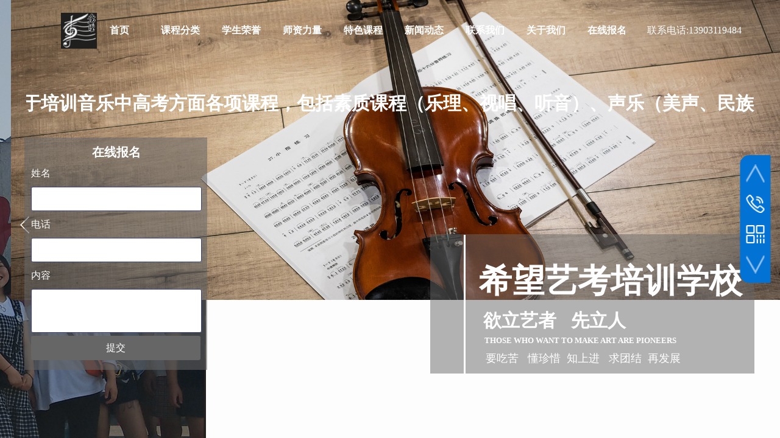

--- FILE ---
content_type: text/html; charset=utf-8
request_url: http://www.xiwangyikao.com/page128.html?product_id=129
body_size: 23037
content:
<!DOCTYPE html PUBLIC "-//W3C//DTD XHTML 1.0 Transitional//EN" "http://www.w3.org/TR/xhtml1/DTD/xhtml1-transitional.dtd">
<html xmlns="http://www.w3.org/1999/xhtml" lang="zh-Hans" >
	<head>
		<meta http-equiv="X-UA-Compatible" content="IE=Edge,chrome=1" />
	<meta name="viewport" content="width=1200" />	<meta http-equiv="Content-Type" content="text/html; charset=utf-8" />
		<meta name="format-detection" content="telephone=no" />
	     <meta http-equiv="Cache-Control" content="no-transform"/> 
     <meta http-equiv="Cache-Control" content="no-siteapp"/>
	<title>
高考声乐培训-石家庄声乐培训-艺考音乐培训-一对一器乐课-石家庄希望艺考
</title>
	<meta name="keywords"  content="石家庄声乐培训,高考声乐培训,艺考音乐培训,一对一器乐课,石家庄声乐培训
" />
	<meta name="description" content="石家庄希望艺考致力于培训音乐中高考方面各项课程，包括素质课程（乐理、视唱、听音）、声乐（美声、民族、通俗）及各项中西方器乐课程（钢琴、笛子、二胡、古筝、架子鼓、吉他等）。" />
    
                
		<meta property="og:image" content="http://static.websiteonline.cn/website/template/default/images/favicon.ico">
		<link rel="shortcut icon" href="http://static.websiteonline.cn/website/template/default/images/favicon.ico" type="image/x-icon" />
	<link rel="Bookmark" href="http://static.websiteonline.cn/website/template/default/images/favicon.ico" />
		

		<link href="http://static.websiteonline.cn/website/template/default/css/default.css?v=17534100" rel="stylesheet" type="text/css" />
<link href="http://www.xiwangyikao.com/template/default/css/font/font.css?v=15750090" rel="stylesheet" type="text/css" />
<link href="http://www.xiwangyikao.com/template/default/css/wpassword/iconfont.css?v=17496248" rel="stylesheet" type="text/css" />
<link href="http://static.websiteonline.cn/website/plugin/title/css/title.css?v=17083134" rel="stylesheet" type="text/css" />
<link href="http://static.websiteonline.cn/website/plugin/media/css/media.css?v=14077216" rel="stylesheet" type="text/css" />
<link href="http://static.websiteonline.cn/website/plugin/unslider/css/unslider.css?v=16086236" rel="stylesheet" type="text/css" />
<link href="http://static.websiteonline.cn/website/plugin/sidebar/css/sidebar.css?v=16860282" rel="stylesheet" type="text/css" />
<link href="http://static.websiteonline.cn/website/plugin/lantern/css/lantern.css?v=17326740" rel="stylesheet" type="text/css" />
<link href="http://static.websiteonline.cn/website/plugin/product_detail/css/product_detail.css?v=15283602" rel="stylesheet" type="text/css" />
<style type="text/css">.prop_rotate_angle sup,.prop_rotate_angle .posblk-deg{font-size:11px; color:#CDCDCD; font-weight:normal; font-style:normal; }ins#qiao-wrap{height:0;} #qiao-wrap{display:block;}
</style><script>(function() {var _53code = document.createElement("script");_53code.src = "https://tb.53kf.com/code/code/fe00c22cd61eb3334c6acbc39843ad8c2/1";var s = document.getElementsByTagName("script")[0]; s.parentNode.insertBefore(_53code, s);})();</script>
 
</head>
<body  >
<input type="hidden" value="2" name="_user_level_val" />
								<script type="text/javascript" language="javascript" src="http://static.websiteonline.cn/website/script/??libsjq.js,jquery.custom.js,jquery.lazyload.js,jquery.rotateutility.js,lab.js,wopop_all.js,jquery.cookie.js,jquery.simplemodal.js,fullcollumn.js,objectFitPolyfill.min.js,ierotate.js,effects/velocity.js,effects/velocity.ui.js,effects/effects.js,fullpagescroll.js,common.js,heightAdapt.js?v=17573096"></script>
<script type="text/javascript" language="javascript" src="http://static.websiteonline.cn/website/plugin/??new_navigation/js/overall.js,new_navigation/styles/hs7/init.js,media/js/init.js,unslider/js/init.js,new_message_form/js/jquery.pseudo.js,new_message_form/js/init.js,product_detail/js/init.js,buttons/js/init.js?v=17621358"></script>
	<script type="text/javascript" language="javascript">
    			var webmodel = {};
	        
    wp_pages_global_func($.extend({
        'isedit': '0',
        'islogin': '0',
        'domain': 'proc76532',
        'p_rooturl': 'http://www.xiwangyikao.com',
        'static_rooturl': 'http://static.websiteonline.cn/website',
        'interface_locale': "zh_CN",
        'dev_mode': "0",
        'getsession': ''
    }, {"phpsessionid":"","punyurl":"http:\/\/www.xiwangyikao.com","curr_locale":"zh_CN","mscript_name":"","converted":false}));
    
	</script>

<link href="http://www.xiwangyikao.com/1ce1dd671c4d1d805a47179734d9d4f1.cssx" rel="stylesheet" /><div id="page_set_css">
</div><input type="hidden" id="page_id" name="page_id" value="128" rpid="7">
<div id="scroll_container" class="scroll_contain" style="">
	    	<div id="scroll_container_bg" style="background-color:#fdfdfd;background-repeat:repeat-x;background-position:center top;background-image:url('http://proc76532.pic20.websiteonline.cn/upload/templatefiles/content-line_cBkH.jpg');">&nbsp;</div>
<script>
initScrollcontainerHeight();	
</script>
     <div id="overflow_canvas_container">        <div id="canvas" style=" margin: 0 auto;width:1200px;background-repeat:repeat-x;background-position:left top;height:1510px">
    <div id="layer649FD0F7E92C3027C27267BE592BE87B" class="full_column"   style="width:1200px;position:absolute;top:0px;height:95px;z-index:104;">
    <div class="full_width " style="position:absolute;height:95px;background-color:transparent;background:;">		
    </div>
			<div class="full_content" style="width:1200px; position:absolute;left:0;top:0;margin-left: 0px;;height:95px;">
								<div id='layerE946E43350D9065AB3DD46B8F06CCCC7' type='title'  class='cstlayer' style='left: 1022px; top: 39px; position: absolute; z-index: 152; width: 178px; height: 26px; display: block; '  mid=""  fatherid='layer649FD0F7E92C3027C27267BE592BE87B'    deg='0'><div class="wp-title_content" style="overflow-wrap: break-word; padding: 0px; border-color: transparent; border-width: 0px; height: 26px; width: 178px; display: block;"><span style="color: rgb(255, 255, 255); font-family: &quot;Microsoft YaHei&quot;; font-size: 16px;">联系电话:</span><span style="color: rgb(255, 255, 255); font-family: &quot;Microsoft YaHei&quot;; font-size: 16px;">13903119484</span><p></p></div>
<script type="text/javascript">
$(function(){
	$('.wp-title_content').each(function(){
		if($(this).find('div').attr('align')=='justify'){
			$(this).find('div').css({'text-justify':'inter-ideograph','text-align':'justify'});
		}
	})	
})
</script>

</div><script>				 $('#layerE946E43350D9065AB3DD46B8F06CCCC7').triggerHandler('layer_ready');</script><div id='layer746FFABD216F764DB751B25487057989' type='new_navigation'  class='cstlayer' style='left: 96px; top: 0px; position: absolute; z-index: 101; width: 961px; height: 94px; '  mid=""  fatherid='layer649FD0F7E92C3027C27267BE592BE87B'    deg='0'><div class="wp-new_navigation_content" style="border-color: transparent; border-width: 0px; width: 961px; border-style: solid; padding: 0px; display: block; overflow: visible; height: auto;;display:block;overflow:hidden;height:0px;" type="0">
<script type="text/javascript"> 
		
		$("#layer746FFABD216F764DB751B25487057989").data("m_show", '');
	</script>
<div skin="hs7" class="nav1 menu_hs7" ishorizon="1" colorstyle="darkgreen" direction="0" more="更多" moreshow="1" morecolor="darkorange" hover="0" hover_scr="0" submethod="0" umenu="0" dmenu="0" sethomeurl="http://www.xiwangyikao.com/page1.html" smcenter="0">
		<ul id="nav_layer746FFABD216F764DB751B25487057989" class="navigation"  style="width:auto;"  >
		<li style="z-index:2;"  class="wp_subtop"  pid="1" ><a  class="  "  href="http://www.xiwangyikao.com">首页</a></li><li style="z-index:2;"  class="wp_subtop"  pid="7" ><a  class="  "  href="http://www.xiwangyikao.com/page7.html">课程分类</a></li><li style="z-index:2;"  class="wp_subtop"  pid="130" ><a  class="  "  href="http://www.xiwangyikao.com/page130.html">学生荣誉</a></li><li style="z-index:2;"  class="wp_subtop"  pid="120" ><a  class="  "  href="http://www.xiwangyikao.com/page120.html">师资力量</a></li><li style="z-index:2;"  class="wp_subtop"  pid="131" ><a  class="  "  href="http://www.xiwangyikao.com/page131.html">特色课程</a></li><li style="z-index:2;"  class="wp_subtop"  pid="6" ><a  class=" sub "  href="http://www.xiwangyikao.com/page6.html">新闻动态</a><ul style="z-index:2;"><li style="z-index:3;"  class=""  pid=0 ><a  class="  "  href="http://www.xiwangyikao.com/page124.html">学校新闻</a></li><li style="z-index:3;"  class=""  pid=0 ><a  class="  "  href="http://www.xiwangyikao.com/page125.html">行业资讯</a></li><li style="z-index:3;"  class=""  pid=0 ><a  class="  "  href="http://www.xiwangyikao.com/page126.html">常见问答</a></li></ul></li><li style="z-index:2;"  class="wp_subtop"  pid="8" ><a  class="  "  href="http://www.xiwangyikao.com/page8.html">联系我们</a></li><li style="z-index:2;"  class="wp_subtop"  pid="5" ><a  class=" sub "  href="http://www.xiwangyikao.com/page5.html">关于我们</a><ul style="z-index:2;"><li style="z-index:3;"  class=""  pid=0 ><a  class="  "  href="http://www.xiwangyikao.com/page129.html">关于希望</a></li><li style="z-index:3;"  class=""  pid=0 ><a  class="  "  href="http://www.xiwangyikao.com/page123.html">学校优势</a></li><li style="z-index:3;"  class=""  pid=0 ><a  class="  "  href="http://www.xiwangyikao.com/page132.html">学习环境</a></li></ul></li><li style="z-index:2;"  class="wp_subtop"  pid="121" ><a  class="  "  href="http://www.xiwangyikao.com/page121.html">在线报名</a></li>	</ul>
</div>

<script type="text/javascript"> 
				$("#layer746FFABD216F764DB751B25487057989").data("datasty_", '@charset "utf-8";  #nav_layer746FFABD216F764DB751B25487057989,#nav_layer746FFABD216F764DB751B25487057989 ul,#nav_layer746FFABD216F764DB751B25487057989 li{list-style-type:none; margin:0px; padding:0px; border:thin none;}  #nav_layer746FFABD216F764DB751B25487057989 {position:relative;height:54px;line-height:54px; background:url(http://static.websiteonline.cn/website/plugin/new_navigation/styles/hs7/nav_bg.jpg) repeat-x; margin-bottom:10px;padding-left:10px; }  #nav_layer746FFABD216F764DB751B25487057989 li.wp_subtop{padding-left:5px;padding-right:5px;text-align:center;position:relative;float:left;padding-bottom:0px;width:115px;height:54px;line-height:54px;background-image:url(http://static.websiteonline.cn/website/plugin/new_navigation/view/images/png_bg.png);background-repeat:no-repeat;background-position:top right;background-color:transparent;}  #nav_layer746FFABD216F764DB751B25487057989 li.wp_subtop:hover{width:115px;height:54px;line-height:54px;background-image:url(http://static.websiteonline.cn/website/plugin/new_navigation/styles/hs7/li_hover.png);background-color:transparent;background-position:bottom left;background-repeat:repeat-x;}  #nav_layer746FFABD216F764DB751B25487057989 li.wp_subtop>a{white-space:nowrap;display:block;padding:0px;text-decoration:none;font-size:12px;font-family:arial;color:#ffffff;text-align:center;font-weight:normal;font-style:normal; overflow:hidden;}  #nav_layer746FFABD216F764DB751B25487057989 li.wp_subtop>a:hover{font-size:12px;font-family:arial;color:#fff;text-align:center;font-weight:normal;font-style:normal;}  #nav_layer746FFABD216F764DB751B25487057989 ul{position:absolute;left:0px;display:none;padding-left:5px;padding-right:5px;background-image:url(http://static.websiteonline.cn/website/plugin/new_navigation/view/images/png_bg.png);background-color:transparent;margin-left:0px;padding-top:10px; padding-bottom:8px;}  #nav_layer746FFABD216F764DB751B25487057989 ul li{position:relative;text-align:center;padding-bottom:0px;padding-left:5px;padding-right:5px;height:31px;line-height:31px;background-image:url(http://static.websiteonline.cn/website/plugin/new_navigation/view/images/png_bg.png);background-repeat:repeat;background-position:top left;background-color:#516c47;}  #nav_layer746FFABD216F764DB751B25487057989 ul li:hover{height:31px;text-align:center;line-height:31px;padding-left:5px;padding-right:5px; background-image:url(http://static.websiteonline.cn/website/plugin/new_navigation/view/images/png_bg.png);background-repeat:repeat;background-position:top left;background-color:#3a4c34;}  #nav_layer746FFABD216F764DB751B25487057989 ul li a {display:block;font-size:12px;font-family:arial;color:#fff;text-align:center;font-weight:normal;font-style:normal;white-space:nowrap;}  #nav_layer746FFABD216F764DB751B25487057989 ul li a:hover{display:block;font-size:12px;font-family:arial;color:#ffffff;text-align:center;font-weight:normal;font-style:normal;}');
		$("#layer746FFABD216F764DB751B25487057989").data("datastys_", '#nav_layer746FFABD216F764DB751B25487057989{height:100px;}              #nav_layer746FFABD216F764DB751B25487057989 li.wp_subtop:hover{background-repeat:repeat-x;}           #nav_layer746FFABD216F764DB751B25487057989{border-radius:0px;behavior: url(script/pie.htc);}  #nav_layer746FFABD216F764DB751B25487057989{background-position:center center;}   #nav_layer746FFABD216F764DB751B25487057989 li.wp_subtop>a:hover{font-family:Microsoft YaHei;}     #nav_layer746FFABD216F764DB751B25487057989 li.wp_subtop:hover{background-position:center center;} #nav_layer746FFABD216F764DB751B25487057989 li.wp_subtop>a{font-family:Microsoft YaHei;} #nav_layer746FFABD216F764DB751B25487057989 li.wp_subtop{background-position:center center;} #nav_layer746FFABD216F764DB751B25487057989 li.wp_subtop:hover{background:transparent;}      #nav_layer746FFABD216F764DB751B25487057989{background-color:transparent;} #nav_layer746FFABD216F764DB751B25487057989{background-image:url(http://static.websiteonline.cn/website/plugin/new_navigation/view/images/png_bg.png);} #nav_layer746FFABD216F764DB751B25487057989{background:;}                   #nav_layer746FFABD216F764DB751B25487057989 ul li a{font-family:Microsoft YaHei;}            #nav_layer746FFABD216F764DB751B25487057989 ul li a{font-size:13px;} #nav_layer746FFABD216F764DB751B25487057989 ul li a:hover{font-size:13px;} #nav_layer746FFABD216F764DB751B25487057989 ul li a:hover{font-family:Microsoft YaHei;}  #nav_layer746FFABD216F764DB751B25487057989 ul li:hover{background-position:center right;}              #nav_layer746FFABD216F764DB751B25487057989 ul li:hover{background-repeat:no-repeat;}       #nav_layer746FFABD216F764DB751B25487057989 ul li:hover{background-image:url("https://aosspic10001.websiteonline.cn/proc76532/image/5yto.png");} #nav_layer746FFABD216F764DB751B25487057989 ul li:hover{background:transparent;} #nav_layer746FFABD216F764DB751B25487057989 ul li:hover{background-color:#b29569;} #nav_layer746FFABD216F764DB751B25487057989 ul li{background-position:center right;} #nav_layer746FFABD216F764DB751B25487057989 ul li{background-repeat:no-repeat;}  #nav_layer746FFABD216F764DB751B25487057989 ul li{background-image:url(http://static.websiteonline.cn/website/plugin/new_navigation/view/images/png_bg.png);}  #nav_layer746FFABD216F764DB751B25487057989 ul li{background:transparent;} #nav_layer746FFABD216F764DB751B25487057989 ul li{background-color:#b29569;} #nav_layer746FFABD216F764DB751B25487057989 li.wp_subtop:hover{background-image:url(http://static.websiteonline.cn/website/plugin/new_navigation/view/images/png_bg.png);} #nav_layer746FFABD216F764DB751B25487057989 li.wp_subtop:hover{background-color:transparent;}    #nav_layer746FFABD216F764DB751B25487057989 li.wp_subtop{line-height:100px;}  #nav_layer746FFABD216F764DB751B25487057989 li.wp_subtop{height:100px;} #nav_layer746FFABD216F764DB751B25487057989 li.wp_subtop:hover{height:100px;} #nav_layer746FFABD216F764DB751B25487057989 li.wp_subtop:hover{line-height:100px;}   #nav_layer746FFABD216F764DB751B25487057989 li.wp_subtop>a{font-weight:bold;}  #nav_layer746FFABD216F764DB751B25487057989 li.wp_subtop>a{color:#ffffff;}       #nav_layer746FFABD216F764DB751B25487057989 li.wp_subtop>a:hover{font-size:16px;} #nav_layer746FFABD216F764DB751B25487057989 li.wp_subtop>a{font-size:16px;}                 #nav_layer746FFABD216F764DB751B25487057989 li.wp_subtop{width:90px;}     #nav_layer746FFABD216F764DB751B25487057989 li.wp_subtop:hover{width:90px;}');
	
			var b_width=parseInt($("#layer746FFABD216F764DB751B25487057989").find('.wp-new_navigation_content').css('border-bottom-width'));
	if(b_width>0){
		$("#nav_layer746FFABD216F764DB751B25487057989").css('margin-bottom','0px');
	}
	</script>

<script type="text/javascript">
function wp_get_navstyle(layer_id,key){
		var navStyle = $.trim($("#"+layer_id).data(key));
		return navStyle;	
	
}	
richtxt('layer746FFABD216F764DB751B25487057989');
</script><script type="text/javascript">
layer_new_navigation_hs7_func({"isedit":false,"layer_id":"layer746FFABD216F764DB751B25487057989","menustyle":"hs7"});

</script><div class="navigation_more" data-more="darkorange" data-typeval="0" data-menudata="&quot;&quot;"></div>
</div>
<script type="text/javascript">
 $(function(){
	layer_new_navigation_content_func({"isedit":false,"layer_id":"layer746FFABD216F764DB751B25487057989","menustyle":"hs7","addopts":[]});
});
</script>

</div><script>				 $('#layer746FFABD216F764DB751B25487057989').triggerHandler('layer_ready');</script><div id='layer4A12D71DB52215E1E428BF7CEA12552E' type='media'  class='cstlayer' style='left: 60px; top: 21px; position: absolute; z-index: 100; width: 59px; height: 59px; '  mid=""  fatherid='layer649FD0F7E92C3027C27267BE592BE87B'    deg='0'><script>
create_pc_media_set_pic('layer4A12D71DB52215E1E428BF7CEA12552E',false);
</script>
<div class="wp-media_content"  style="overflow: hidden; width: 59px; height: 59px; border-width: 0px; border-style: solid; padding: 0px;" type="0">
<div class="img_over"  style='overflow: hidden; border-color: transparent; border-width: 0px; position: relative; width: 59px; height: 59px;'>

<div class="imgloading" style="z-index:100;"> </div>
<img  id="wp-media-image_layer4A12D71DB52215E1E428BF7CEA12552E" onerror="set_thumb_layer4A12D71DB52215E1E428BF7CEA12552E(this);" onload="set_thumb_layer4A12D71DB52215E1E428BF7CEA12552E(this);" class="paragraph_image"  type="zoom" src="https://aosspic10001.websiteonline.cn/proc76532/image/logo.jpg" style="width: 59px; height: auto;;" />
</div>

</div>
<script>
(function(){
		layer_media_init_func('layer4A12D71DB52215E1E428BF7CEA12552E',{"isedit":false,"has_effects":false});
})()
</script>
</div><script>				 $('#layer4A12D71DB52215E1E428BF7CEA12552E').triggerHandler('layer_ready');</script>                                
                                <div class="fullcontent_opacity" style="width: 100%;height: 100%;position: absolute;left: 0;right: 0;top: 0;display:none;"></div>
			</div>
</div>
<script>
        $(".content_copen").live('click',function(){
        $(this).closest(".full_column").hide();
    });
	var $fullwidth=$('#layer649FD0F7E92C3027C27267BE592BE87B .full_width');
	$fullwidth.css({left:0-$('#canvas').offset().left+$('#scroll_container').offset().left-$('#scroll_container').scrollLeft()-$.parseInteger($('#canvas').css("borderLeftWidth")),width:$('#scroll_container_bg').width()});
	$(function () {
				var videoParams={"id":"layer649FD0F7E92C3027C27267BE592BE87B","bgauto":null,"ctauto":null,"bVideouse":null,"cVideouse":null,"bgvHeight":null,"bgvWidth":null};
		fullcolumn_bgvideo_init_func(videoParams);
                var bgHoverParams={"full":{"hover":null,"opacity":null,"bg":"transparent","id":"layer649FD0F7E92C3027C27267BE592BE87B","bgopacity":null,"zindextopcolorset":""},"full_con":{"hover":null,"opacity":null,"bg":null,"id":"layer649FD0F7E92C3027C27267BE592BE87B","bgopacity":null}};
		fullcolumn_HoverInit(bgHoverParams);
        });
</script>


<div id='layer8AB2B014843DF15463EA64BF97032F14' type='unslider'  class='cstlayer' style='left: 0px; top: 0px; position: absolute; z-index: 101; width: 1200px; height: 740px; '  mid=""    deg='0'><style>
#layer8AB2B014843DF15463EA64BF97032F14html5zoo-1{
	margin:0 auto;
}
</style>
<div id="layer8AB2B014843DF15463EA64BF97032F14_content" class="wp-unslider_content" style="overflow: hidden; border: none; left: -351.5px; width: 1903px; height: 740px; position: absolute;">
<script type="text/javascript">
	 
</script>

<!-- loop star -->
<div id="layer8AB2B014843DF15463EA64BF97032F14html5zoo-1">
    <ul class="html5zoo-slides" style="display:none;">
  
        <li><img alt="" src="https://aosspic10001.websiteonline.cn/proc76532/image/avah.jpg" class="html5lightbox" /></a></li>
  
        <li><img alt="" src="https://aosspic10001.websiteonline.cn/proc76532/image/vahm.jpg" class="html5lightbox" /></a></li>
    </ul>
</div>
<!-- loop end -->

<script language="javascript">
(function(){
		var layerparams={"layerid":"layer8AB2B014843DF15463EA64BF97032F14","pstyle":"none","plborder_size":null,"interval":3000,"autoplays":"true","title_size":40,"title_family":"SimSun","title_color":"#fff","easing":"slide","show_title":"1","show_nav":"0","navigation_style":"01","navbg_hover_color":"transparent","nav_margin_bottom_size":"25","nav_arrow":"1","arrow_left":"template\/default\/images\/left_arrow.png","arrow_right":"template\/default\/images\/right_arrow.png","nav_margin_left_size":"25","nav_margin_right_size":"25","skin":"02","default_show":"1","hover_show":"0","pauseonmouseover":"1","nav_arrow_w_size":"32","nav_arrow_h_size":"32","iconstyle":"01","nav_height_size":"2","wsize":null,"editMode":false,"unslideradapt":null};
	layer_unslider_init_func(layerparams);
})()  
</script>
</div>
</div><script>				 $('#layer8AB2B014843DF15463EA64BF97032F14').triggerHandler('layer_ready');</script><div id='layerC30011AC4D8B4B60997E64497C9707B9' type='sidebar'  class='cstlayer' style='left: 870px; top: 86px; position: absolute; z-index: 114; width: 330px; height: 210px; '  mid=""    deg='0'><div class="wp-sidebar_content" style="overflow: hidden; border-color: transparent; border-width: 0px; width: 330px; height: 210px;;visibility:hidden">
<!--start-->
<link href="http://static.websiteonline.cn/website/plugin/sidebar/css/sidebar03.css?t=2" rel="stylesheet" type="text/css" />
<link href="http://www.xiwangyikao.com/plugin/sidebar/images/03/iconfont/iconfont.css" rel="stylesheet" type="text/css" />
<script type="text/javascript">
	
</script>

<script type="text/javascript">
$(function(){
        var celancount= $('.wpsidebar03').length;
	if(!celancount) $("<div class=\"wpsbCustomer_style wpsidebar03\"><div class=\"wpsbCustomer_item sgotop\">\r\n            <img class=\"img_def\" src=\"http:\/\/static.websiteonline.cn\/website\/plugin\/sidebar\/images\/03\/kf_def1.png\">\r\n            <img class=\"img_active\" src=\"http:\/\/static.websiteonline.cn\/website\/plugin\/sidebar\/images\/03\/kf_def1_act.png\">\r\n        <\/div><div class=\"wpsbCustomer_item stel\">\r\n            <img class=\"img_def\" src=\"http:\/\/static.websiteonline.cn\/website\/plugin\/sidebar\/images\/03\/kf_def4.png\">\r\n            <img class=\"img_active\" src=\"http:\/\/static.websiteonline.cn\/website\/plugin\/sidebar\/images\/03\/kf_def4_act.png\">\r\n            <div class=\"wpsCustomer_item_content phonewidth\">\r\n                <p>\u8054\u7cfb\u7535\u8bdd<br><span>13930457235<\/span><\/p>\r\n            <\/div>\r\n        <\/div><div class=\"wpsbCustomer_item qrcode\">\r\n            <img class=\"img_def\" src=\"http:\/\/static.websiteonline.cn\/website\/plugin\/sidebar\/images\/03\/kf_def5.png\">\r\n            <img class=\"img_active\" src=\"http:\/\/static.websiteonline.cn\/website\/plugin\/sidebar\/images\/03\/kf_def5_act.png\">\r\n            <div class=\"wpsCustomer_item_content ewmwidth\"><div class=\"ewmwidth_cotent\"><img src=\"https:\/\/aosspic10001.websiteonline.cn\/proc76532\/image\/m1es.jpg\"><p>\u624b\u673a\u626b\u4e00\u626b<\/p><\/div><\/div>\r\n            <\/div><div class=\"wpsbCustomer_item gobottom\">\r\n            <img class=\"img_def\" src=\"http:\/\/static.websiteonline.cn\/website\/plugin\/sidebar\/images\/03\/kf_def7.png\">\r\n            <img class=\"img_active\" src=\"http:\/\/static.websiteonline.cn\/website\/plugin\/sidebar\/images\/03\/kf_def7_act.png\">\r\n        <\/div><\/div>").appendTo('body');         //showjs
            $('.wpsidebar03 .smember img.img_active').click(function () {
		sidebar_cart_colse();
                if(2>3){
                    wp_shoppingCart_1(parseToURL('wp_user_manage','user_manage'),{title:'',width:1000,height:560});
                    return false;
                }
		$LAB.script("http://static.websiteonline.cn/website/script/datepicker/custom_dialog.js").wait(function(){
			show_custom_panel(parseToURL('userlogin','login_dialog'),{
				title:'登录',overlay:true,id:'wp_sidebar_dialog_login'
			});
		});
    });
    
    $('.wpsidebar03 a.custom').hover(function(){
        var def=$(this).find("img").attr("data-over");
			$(this).find("img").attr("src",def)
    },function(){
        var hov=$(this).find("img").attr("data-out");
			$(this).find("img").attr("src",hov);
    })

    if($('#layerC30011AC4D8B4B60997E64497C9707B9 .ewmwidth').children.length){
       if($('.wpsidebar03 .wpsCustomer_item_content.ewmwidth .ewmwidth_cotent').length>1){
           $('.wpsidebar03 .wpsCustomer_item_content.ewmwidth').css('top','-402%')
       }
    }
    function remove_login(){
		$('#wp_sidebar_dialog_login,#wp-floatpanel_overlay').remove();
    };
    function sidebar_cart_colse(){
		$('#shopping_cart-items,#wp-floatpanel_overlay').remove();
    };
    //左侧参数
    $.sidebar_aleft = '';
    $.sidebar_pathimg = 'http://static.websiteonline.cn/website/plugin/sidebar/images/03/';
    $.sidebar_menuclolr = '#0272d4';
    $.sidebar_linkstr = $.parseJSON('{"help":{"linkurl":"","target":""},"message":{"linkurl":"","target":""}}');
});
</script>
<script src="http://static.websiteonline.cn/website/plugin/sidebar/js/rightmenu.js?v=5" type="text/javascript"></script>

<!--右侧菜单end-->
<!--end-->
</div>
<script language="javascript">
(function(window){
           $('#layerC30011AC4D8B4B60997E64497C9707B9').hide();
        if(!window.wp_shoppingCart_1){
          function wp_shoppingCart_1(load_url,option){
                $LAB
                .script("http://static.websiteonline.cn/website/script/usermanagepc/usermanage.js")
                .wait(function(){
                      wp_openManageDialog(load_url,option);
                 });
          }
          window.wp_shoppingCart_1 = wp_shoppingCart_1;
     }
})(window);
</script></div><script>				 $('#layerC30011AC4D8B4B60997E64497C9707B9').triggerHandler('layer_ready');</script><div id='layerBAE0FE67F8BE30AB02042E29A5B2A7F5' type='lantern'  class='cstlayer' style='left: 3px; top: 145px; position: absolute; z-index: 102; width: 1197px; height: 50px; opacity: 1; '  mid=""    deg='0'><div class="wp-lantern_content" style="overflow: hidden; border-color: transparent; border-width: 0px; width: 1197px; height: 50px; border-style: solid; padding: 0px;">
<script type="text/javascript">
 
</script>
<style>
#layerBAE0FE67F8BE30AB02042E29A5B2A7F5 .box {margin: 0px 0px;margin-left: 12px;margin-right: 13px;}#layerBAE0FE67F8BE30AB02042E29A5B2A7F5 .imgtitle{line-height:140%;padding-left:1px;font-family:Microsoft YaHei;font-size:30px;color:#ffffff;font-weight:normal;text-align:center;font-style:normal;} #layerBAE0FE67F8BE30AB02042E29A5B2A7F5 .box{background-color:transparent} </style>
<div id="layerBAE0FE67F8BE30AB02042E29A5B2A7F5_scroll" class="botton-scroll wp_optype_3 wp_direction_left" style="width:100%;height:auto;">
<ul class="featureUL">
  <li class="featureBox">
  <div class="box">
						<div class="imgtitle "
		onClick="window.location.href='javascript:;'" style="cursor:default" ><strong><span style="font-family:Microsoft YaHei;"><span>学校致力于培训音乐中高考方面各项课程，包括素质课程（乐理、视唱、听音）、声乐（美声、民族、通俗）及各项中西方器乐课程（钢琴、笛子、二胡、古筝、架子鼓、吉他等）。</span></span></strong></div>
				  </div>
 </li>
 </ul>
</div>

</div>
<script>
	$LAB
	 .script('http://static.websiteonline.cn/website/plugin/lantern/js/lrscroll.js')
	.wait(function(){
		var marquee=$("#layerBAE0FE67F8BE30AB02042E29A5B2A7F5_scroll");
		marquee.css('height',marquee.closest('.wp-lantern_content').css('height'));
		
				$("#layerBAE0FE67F8BE30AB02042E29A5B2A7F5_scroll .imgtitle").css('line-height',marquee.closest('.wp-lantern_content').css('height'));
				marquee.kxbdMarquee({
			scrollAmount:1,
			scrollDelay:30,
			isEqual:false,
			direction:'left',
			loop:0
		});
			})
	
	$(function() {
				var $li_featureBox = $('.featureBox');
		var li_fontsize = $li_featureBox.find('a:first').css('font-size');
		var li_fontfamily = $li_featureBox.find('a:first').css('font-family')||'';
		if(li_fontfamily.indexOf('Microsoft YaHei')>=0){
			if((li_fontsize == "12px") || (li_fontsize == "13px") || (li_fontsize == "14px")){
				$li_featureBox.css('letter-spacing','-0.08mm');
			}
		}
		 $li_featureBox.find("a").each(function(){
			 if($(this).attr("href")=="javascript:;"){
				 $(this).css("cursor","default");
			 }
		 })
		
        var border_display = '';
        if(border_display == 1){
            var boxObj = $('#layerBAE0FE67F8BE30AB02042E29A5B2A7F5').find('.box');
            var returnH = getMaxH(boxObj);
            boxObj.each(function () {
                $(this).height(returnH);
            });

            function getMaxH(boxObj){
                var maxHeight = 0;
                boxObj.each(function () {
                    var curHeight = $(this).height();
                    maxHeight = Math.max(curHeight,maxHeight);
                });
                return maxHeight;
            }
        }
	});
</script></div><script>				 $('#layerBAE0FE67F8BE30AB02042E29A5B2A7F5').triggerHandler('layer_ready');</script><div id='layerD82E6223357FB4785DAEE8DB0F075425' type='title'  class='cstlayer' style='left: 0px; top: 226px; position: absolute; z-index: 105; width: 300px; height: 382px; '  mid=""    deg='0'><div class="wp-title_content" style="overflow-wrap: break-word; padding: 0px; border-color: transparent; border-width: 0px; height: 382px; width: 300px; border-style: solid; background-color: rgb(102, 102, 102); display: block; opacity: 0.56;filter:alpha(opacity=56);-moz-opacity:0.56;-khtml-opacity:0.56;opacity:0.56;"><span style="color: rgb(102, 102, 102); background-color: rgb(102, 102, 102);">阿萨德</span></div>

</div><script>				 $('#layerD82E6223357FB4785DAEE8DB0F075425').triggerHandler('layer_ready');</script><div id='layerE74F475DD5D316B90FC6103BDD85526A' type='title'  class='cstlayer' style='left: 111px; top: 236px; position: absolute; z-index: 106; width: 87px; height: 29px; '  mid=""    deg='0'><div class="wp-title_content" style="overflow-wrap: break-word; padding: 0px; border-color: transparent; border-width: 0px; height: 29px; width: 87px; display: block;"><span style="font-size: 20px; color: rgb(255, 255, 255); font-family: &quot;Microsoft YaHei&quot;;"><strong>在线</strong></span><span style="font-size: 20px; color: rgb(255, 255, 255); font-family: &quot;Microsoft YaHei&quot;;"><strong>报名</strong></span><strong><span style="color: rgb(255, 255, 255); font-family: &quot;Microsoft YaHei&quot;;">​</span></strong><span style="color: rgb(255, 255, 255); font-family: &quot;Microsoft YaHei&quot;;">​</span><span style="font-family: &quot;Microsoft YaHei&quot;; color: rgb(255, 255, 255);">​</span><span style="color:#ffffff;">​</span></div>

</div><script>				 $('#layerE74F475DD5D316B90FC6103BDD85526A').triggerHandler('layer_ready');</script><div id='layer0D963B9C96C478473AC667E9D51CCE59' type='new_message_form'  class='cstlayer' style='left: 11px; top: 263px; position: absolute; z-index: 108; width: 281px; height: 331px; '  mid=""    deg='0'><link href="http://static.websiteonline.cn/website/script/multiupload/uploadify2.css?v=15101110" rel="stylesheet" type="text/css" />
<script type="text/javascript" language="javascript" src="http://static.websiteonline.cn/website/script/cal.js?v=17199848"></script>
<div class="wp-new_message_form_content" style="border-color: transparent; border-width: 0px; overflow: hidden; width: 281px; height: 331px; border-style: solid; padding: 0px;">	
	<form class="mesform" method="post" action="index.php" style="position:relative;overflow:hidden;">
	<input type="hidden" name="msid" value="16" />
	<input type="hidden" name="csrf_token" value="dKqyzeGN" />
		<ul class="mfields">		<li><div class="title">姓名</div>
		<div class="inpbox"><input type="text" name="mes[text-i1]" class="inptext " maxlength="50" placeholder=""  /></div><div style="clear:both;overflow:hidden;"></div></li>
		
				<li><div class="title">电话</div>
		<div class="inpbox"><input type="text" name="mes[text-i3]" class="inptext " maxlength="50" placeholder=""  /></div><div style="clear:both;overflow:hidden;"></div></li>
		
				<li><div class="title">内容</div>
		<div class="inpbox"><textarea placeholder="" name="mes[textarea-i2]" class="txtarea" maxlength="150"></textarea></div><div style="clear:both;overflow:hidden;"></div></li>
		
				                </ul>
                    <div style="clear:both;overflow:hidden;"></div>
                <a href="javascript:;"   class="btnsubmit">提交</a>
    </form>
    <script>
		var params={"layerid":"layer0D963B9C96C478473AC667E9D51CCE59"};
	layer_new_message_form_addid(params);
    </script>
<script>

        var hasEmpty = false;

$(function(){
		var params={"layerid":"layer0D963B9C96C478473AC667E9D51CCE59","curtheme":"ms1","date_locale":"zh_cn","use_auth_code":false};
	var langarr={};

	layer_new_message_form_load_style_ui(params,langarr);	
})
</script></div><script>
$(function(){
		var params={"layerid":"layer0D963B9C96C478473AC667E9D51CCE59","curtheme":"ms1","datepicker":"","date_locale":"zh_cn","vardatas":[],"limitsize":2,"datedir":"http:\/\/static.websiteonline.cn\/website\/plugin\/new_message_form\/js"};
	var langarr={"g":{"upload.failed":"\u4e0a\u4f20\u5931\u8d25\uff01","upload.maxFileSize":"\u6587\u4ef6\u5927\u5c0f\u4e0d\u80fd\u8d85\u8fc7","upload.illegal_format":"\u975e\u6cd5\u7684\u4e0a\u4f20\u7c7b\u578b","cannot preview":"\u4e0d\u80fd\u9884\u89c8","Please accept the agreement!":"\u8bf7\u52fe\u9009\u540c\u610f\u534f\u8bae\uff01","Please enter a pure number":"\u8bf7\u8f93\u5165\u7eaf\u6570\u5b57","selected 1 pictures":"\u5df2\u9009\u62e91\u5f20\u56fe\u7247","compress_limit_hint":"\uff0c\u8d85\u8fc72M\u4f1a\u81ea\u52a8\u538b\u7f29"},"m":{"Isrequired":"\u8be5\u5b57\u6bb5\u662f\u5fc5\u586b\u9879","Email error":"\u8bf7\u8f93\u5165\u6709\u6548\u7684\u7535\u5b50\u90ae\u4ef6\u5730\u5740","Mobile error":"\u8bf7\u8f93\u5165\u6709\u6548\u7684\u624b\u673a\u53f7\u7801","Idcard error":"\u8bf7\u8f93\u5165\u6709\u6548\u7684\u8eab\u4efd\u8bc1\u53f7\u7801"}};

	var layerid =params.layerid;
	var $curlayer = $('#'+layerid);
	var curskn = params.curtheme;
	var datedir = params.datedir;

	var innerfuncs=layer_new_message_form_createfuncs(params,langarr);
	layer_new_message_form_select_datepicker(params,langarr);

	var has_area=false;
	
        var cal_res = $curlayer.find(".cal_res");
    var cal_var = $curlayer.find(".cal_var");
        var var_num = {};

    function valueRegExp(iname){
        return innerfuncs['valueRegExp'](iname);
	}

        function getVarAndVal(){
		var_num = layer_new_message_form_getVarAndVal(cal_var,valueRegExp);
	}

    cal_var.on('input change',function () {
        cal_res.trigger('calRes');
    });

        var cal_formula = '';
        var cal_obj = '';
    cal_res.on('calRes',function () {
        cal_formula = $(this).data('formula');
        cal_obj = ParseFormula(cal_formula);
        getVarAndVal();
        var res = CalcResult(cal_obj, var_num);
        if($.isNumeric(res)){
            $(this).val(res);
        }else{
            $(this).val(0);
        }
    });

		function ms5Hig($curli){
		return innerfuncs['ms5Hig']($curli);
	}

	// Multi-select
	
	// Submit
	$LAB
        .script('http://static.websiteonline.cn/website/script/jquery.validate.js?v=2')
        .script("http://static.websiteonline.cn/website/script/webuploader/webuploader.js")
        .wait(function(){
                var limitsize = parseInt('2');
        var uploader;
		var pickid = '.'+layerid+'user_pic_upload';
		var isUploaderOrigin=true;
		if($('#canvas').data('new_message_form_uploader'+pickid)){
			uploader=$('#canvas').data('new_message_form_uploader'+pickid);
			isUploaderOrigin=false;
		}else{
			uploader=layer_new_message_form_webuploader(params,langarr);
		}

		var func=function(){
			if($('#'+layerid).is(':visible')){
				uploader.refresh();
				return;
			}
			setTimeout(func,500);
		}
		func();
		if(isUploaderOrigin){
			
			var required_pic_post_f = '';
			var choose_pic_post_f = '';

			uploader.on( 'uploadComplete', function( file ) {
				var res=layer_new_message_form_uploadComplete($curlayer,uploader,required_pic_post_f,choose_pic_post_f);
				required_pic_post_f=res.required_pic_post_f;
				choose_pic_post_f=res.choose_pic_post_f;
				if(choose_pic_post_f){
					$curlayer.find('.btnsubmit').click();
					uploader.reset();
				}
			});
		}
     	$curlayer.find('.mesform').validate({
			errorPlacement: function(error, el){
				hasEmpty = true;
				layer_new_message_form_error_placement(params,langarr,error, el);
			},success: function(label){
				layer_new_message_form_validate_success(params,langarr,label);                
			},submitHandler: function(form, e){
                
				var yzm_open = "";
				if(!layer_new_message_form_yzm(yzm_open,langarr,$curlayer)){
					hasEmpty = false;
					return false;
				}

				var isempty = false,frmdata = $(form).serializeArray();
				var useauthcode = 'no';
				$("input:[name='mobile']").val("0");
				for (var i in frmdata) {
					var frmobj = frmdata[i];
					if (/^mes/i.test(frmobj['name'])) {
						var keyname = frmobj['name'];
						var kval = $.trim(frmobj['value']);
						if(keyname.indexOf("mobile")>0){
							if (kval.length > 0){
								$("input:[name='mobile']").val("1");
							}
						}
					}
				}				
				
		                        var has_re_pic_upload = $curlayer.find('.mesform .uppic_hidden[required]').length;
                if(has_re_pic_upload && !required_pic_post_f){
                    var requiredpic_add_queen = '';
                    $curlayer.find('.mesform').find(".uppic_hidden").each(function(){
                        var is_required = $(this).attr("required");
                        if(is_required){
                           var is_add_queen = $(this).siblings('.filequeue').html();
                           var imgstr_name = $(this).attr('field_name');
                           if(is_add_queen == ''){
                               requiredpic_add_queen = false;
                               alert(imgstr_name+':字段不能为空！');
                               return false;
                            }else{
                                requiredpic_add_queen = true;
                            }
                        }else{
                            requiredpic_add_queen = true;
                        }
                    });
                    if(requiredpic_add_queen){
                        uploader.upload();
                    }else{
                        return false;
                    }
                    return;
                }
                var has_pic_upload = $curlayer.find('.mesform').find('.'+layerid+'user_pic_upload').length;
                                var has_file_inqueen = '';
                if(has_pic_upload){
                    $curlayer.find('.mesform').find(".uppic_hidden").each(function(){
                        has_file_inqueen = $(this).siblings('.filequeue').html();
                        if(has_file_inqueen !=''){
							has_file_inqueen = true;
                            return false;
                        }
                    })
                }
                                if(has_pic_upload && !has_re_pic_upload && !choose_pic_post_f && has_file_inqueen){
                    if(has_file_inqueen){
                        uploader.upload();
                    } 
                    return;
                }

                                var formulaObj = $curlayer.find("input[data-iscal=1]");
                if(formulaObj.length > 0){
                    var calErr = isCorrect(formulaObj);
                    if(calErr){
                        alert('结果错误，无法提交');
                        return false;
                    }
                }
				$(form).find("a.btnsubmit").hide();
				$.post("http://www.xiwangyikao.com/index.php?_m=new_message_form&_a=savemes", $(form).serialize(), function(data){
          $(form).find("a.btnsubmit").show();
					var jsndata = $.parseJSON(data);
					if (jsndata.result == 'ERROR'){
                        alert(jsndata.errmsg);
                    }
					else if (jsndata.result == 'OK') {
						$('#layer0D963B9C96C478473AC667E9D51CCE59').find(".defaultval").html(2);
						$('#layer0D963B9C96C478473AC667E9D51CCE59').find(".send").removeClass("cancel").html("发送验证码");

						alert("提交成功");

						form.reset();
						var skn = 'ms1';
                        required_pic_post_f = false;
						choose_pic_post_f = false;
						var default_name='';
						layer_new_message_form_submit_return($curlayer,form,skn,useauthcode,default_name);

						                        var_num = {};

                                                						location.reload();
						
					} else alert("请求失败");
					$('span.requiredtip', form).remove();
				}).error(function(){
					alert("请求失败");
                });
              			}
		});
	});

    function getVars(varDatas) {
		return innerfuncs['getVars'](varDatas);
	}

    function isCorrect(formulaObj){
		return innerfuncs['isCorrect'](formulaObj);
	}
	layer_new_message_form_btnsubmit(params,langarr)

    layer_new_message_form_agreecheck(params,langarr);

})</script></div><script>				 $('#layer0D963B9C96C478473AC667E9D51CCE59').triggerHandler('layer_ready');</script><div id='layer4F376C10A55063818F829DA198B14B19' type='advhtml'  class='cstlayer' style='left: 928px; top: 292px; position: absolute; z-index: 113; width: 150px; height: 100px; '  mid=""    deg='0'><div class="wp-advhtml_content" style="overflow: hidden; border-color: transparent; border-width: 0px; width: 150px; height: 100px;">
	</div>

</div><script>				 $('#layer4F376C10A55063818F829DA198B14B19').triggerHandler('layer_ready');</script><div id='layerC827954243941998ADBD73395B1974C4' type='title'  class='cstlayer' style='left: 666px; top: 385px; position: absolute; z-index: 103; width: 532px; height: 229px; '  mid=""    deg='0'><div class="wp-title_content" style="overflow-wrap: break-word; padding: 0px; border-color: transparent; border-width: 0px; height: 229px; width: 532px; border-style: solid; background-color: rgb(102, 102, 102); display: block; opacity: 0.5;filter:alpha(opacity=50);-moz-opacity:0.5;-khtml-opacity:0.5;opacity:0.5;"><span style="color: rgb(102, 102, 102); background-color: rgb(102, 102, 102);">阿萨德</span><span style="color: rgb(102, 102, 102); background-color: rgb(102, 102, 102);">​</span></div>

</div><script>				 $('#layerC827954243941998ADBD73395B1974C4').triggerHandler('layer_ready');</script><div id='layerC23E9642A4349EF028B7027767B252FC' type='line'  class='cstlayer' style='left: 703px; top: 386px; position: absolute; z-index: 107; width: 39px; height: 228px; display: block;display:none; '  mid=""    deg='0'><div class="wp-line_content" style="padding: 0px; border-color: transparent; border-width: 0px; overflow: hidden; width: 39px; height: 228px;"><div class="wpline-wrapper vertical-solid"></div><script language="javascript">
</script></div></div><script>		         $('#layerC23E9642A4349EF028B7027767B252FC').data('wopop_effects',{"effect":"fade","delay":0,"duration":0.9,"loop":0,"loop_infinite":"0","zoom":2});				 $('#layerC23E9642A4349EF028B7027767B252FC').triggerHandler('layer_ready');</script><div id='layer148473EE95F2BB2D75559E21D0D9A8D0' type='title'  class='cstlayer' style='left: 746px; top: 425px; position: absolute; z-index: 109; width: 441px; height: 73px; display: block;display:none; '  mid=""    deg='0'><div class="wp-title_content" style="overflow-wrap: break-word; padding: 0px; border-color: transparent; border-width: 0px; height: 73px; width: 441px; display: block;"><span style="font-size: 54px; font-family: &quot;Microsoft YaHei&quot;; color: rgb(255, 255, 255);"><strong>希望艺考培训学校</strong></span><span style="font-family: &quot;Microsoft YaHei&quot;; color: rgb(255, 255, 255); font-size: 54px;"><strong>​</strong></span><span style="font-family: &quot;Microsoft YaHei&quot;; color: rgb(255, 255, 255); font-size: 54px;"><strong>​</strong></span><span style="color: rgb(255, 255, 255); font-size: 54px; font-family: &quot;Microsoft YaHei&quot;;"><strong>​</strong></span><span style="font-size: 54px; font-family: &quot;Microsoft YaHei&quot;; color: rgb(255, 255, 255);"><strong>​</strong></span><strong><span style="font-size: 54px; font-family: &quot;Microsoft YaHei&quot;; color: rgb(255, 255, 255);">​</span></strong><span style="font-size: 54px; font-family: &quot;Microsoft YaHei&quot;; color: rgb(255, 255, 255);">​</span><span style="font-family: &quot;Microsoft YaHei&quot;; color: rgb(255, 255, 255);">​</span><span style="color:#ffffff;">​</span></div>

</div><script>		         $('#layer148473EE95F2BB2D75559E21D0D9A8D0').data('wopop_effects',{"effect":"fromright","delay":0,"duration":1.2,"loop":0,"loop_infinite":"0","zoom":2});				 $('#layer148473EE95F2BB2D75559E21D0D9A8D0').triggerHandler('layer_ready');</script><div id='layer273367D7895F55B8971DAE0D2F8E9B23' type='title'  class='cstlayer' style='left: 753px; top: 506px; position: absolute; z-index: 110; width: 245px; height: 48px; display: block;display:none; '  mid=""    deg='0'><div class="wp-title_content" style="overflow-wrap: break-word; padding: 0px; border-color: transparent; border-width: 0px; height: 48px; width: 245px; display: block;"><div style=""><font color="#141414" face="SimHei"><span style="font-size: 30px; line-height: 139%; font-family: &quot;Microsoft YaHei&quot;; color: rgb(255, 255, 255);"><b>欲立艺者&nbsp; &nbsp;先立人</b></span></font></div><div style="color: rgb(90, 90, 90); font-family: Arial, 宋体, Helvetica, sans-serif, Verdana; font-size: 12px; font-style: normal; font-variant-ligatures: normal; font-variant-caps: normal; font-weight: normal;"><br></div></div>

</div><script>		         $('#layer273367D7895F55B8971DAE0D2F8E9B23').data('wopop_effects',{"effect":"fromright","delay":0,"duration":1.2,"loop":0,"loop_infinite":"0","zoom":2});				 $('#layer273367D7895F55B8971DAE0D2F8E9B23').triggerHandler('layer_ready');</script><div id='layerE91379C0C82E3E90F739F18F5E103AA8' type='title'  class='cstlayer' style='left: 755px; top: 551px; position: absolute; z-index: 111; width: 394px; height: 48px; display: block;display:none; '  mid=""    deg='0'><div class="wp-title_content" style="overflow-wrap: break-word; padding: 0px; border-color: transparent; border-width: 0px; height: 48px; width: 394px; display: block;"><p></p><p style=""><font color="#141414" face="SimHei"><span style="font-size: 13px; font-family: &quot;Microsoft YaHei&quot;; color: rgb(255, 255, 255);"><b>THOSE WHO WANT TO&nbsp;</b></span></font><b style="font-size: 19px; color: rgb(20, 20, 20); font-family: SimHei;"><span style="font-size: 13px; font-family: &quot;Microsoft YaHei&quot;; color: rgb(255, 255, 255);">MAKE ART ARE PIONEERS</span></b></p><p></p></div>

</div><script>		         $('#layerE91379C0C82E3E90F739F18F5E103AA8').data('wopop_effects',{"effect":"fromright","delay":0,"duration":1.2,"loop":0,"loop_infinite":"0","zoom":2});				 $('#layerE91379C0C82E3E90F739F18F5E103AA8').triggerHandler('layer_ready');</script><div id='layer2734C250B96F718677EB4D0FD25FB1A7' type='title'  class='cstlayer' style='left: 757px; top: 577px; position: absolute; z-index: 112; width: 325px; height: 24px; display: block;display:none; '  mid=""    deg='0'><div class="wp-title_content" style="overflow-wrap: break-word; padding: 0px; border-color: transparent; border-width: 0px; height: 24px; width: 325px; display: block;"><span style="color: rgb(255, 255, 255); font-size: 18px; font-family: &quot;Microsoft YaHei&quot;;">要吃苦&nbsp; &nbsp;懂珍惜&nbsp; 知上进&nbsp; &nbsp;求团结&nbsp; 再发展</span><span style="font-size: 18px; font-family: &quot;Microsoft YaHei&quot;;">​</span><span style="font-size: 18px;">​</span></div>

</div><script>		         $('#layer2734C250B96F718677EB4D0FD25FB1A7').data('wopop_effects',{"effect":"fromright","delay":0,"duration":1.2,"loop":0,"loop_infinite":"0","zoom":2});				 $('#layer2734C250B96F718677EB4D0FD25FB1A7').triggerHandler('layer_ready');</script><div id='layerD8ACC55566AD49FE7A7821AE50FE5FBA' type='product_detail'  class='cstlayer' style='left: 0px; top: 772px; position: absolute; z-index: 139; width: 1200px; height: 669px; '  mid=""    deg='0'><script language="javascript">
layer_product_detail_global_funcs('layerD8ACC55566AD49FE7A7821AE50FE5FBA');

</script>
<div class="wp-product_detail_content" style="border-color: transparent; border-width: 0px; overflow: hidden; width: 1200px; height: 669px;" setsid="goods129">
<a class="detail_pos_link" name="9044"></a>
<script type="text/javascript">
	
</script>
	<div class="artdetail_title">肯定成果奖励</div>
<div class="artview_info">&nbsp;&nbsp;&nbsp;&nbsp;发布时间: 2021-07-29 18:10 &nbsp;&nbsp;&nbsp;</div>
<div class="artview_intro">
</div>

<div class="artview_content">

<link href="http://static.websiteonline.cn/website/plugin/product_detail/styles/listStyle/css/css.css?v=1.5" rel="stylesheet" type="text/css" />
<style type="text/css">
    .newstyle1105{display: flex;align-items: center; position: relative}
    .img_leftmove{position: absolute;width: 40px;height: 40px;left: 0}
    .img_rightmove{position: absolute;width: 40px;height: 40px;right: 0}
    .newbgl11051{width: 50%;height: 100%;position: absolute;left:0;z-index: 99999;}
    .newbgl11052{width: 50%;height: 100%;position: absolute;right: 0;z-index: 99999;}
	.wp-product_detail_content .artview_detail img:not([width]){max-width:100%;}
</style>
<div class="Gpic wp-magnifier_box">
	<div class="pic wp-magnifier_small wp-new-prodcuts-detail-picture-big newstyle1105">
		<div class="imgloading" style="height:298px;width:298px;"> </div>
		<span class="wp-magnifier_mark"></span>
		<img onerror="set_thumb_layerD8ACC55566AD49FE7A7821AE50FE5FBA(this);" onload="set_thumb_layerD8ACC55566AD49FE7A7821AE50FE5FBA(this);" style="display:none;!important;" src="https://aosspic10001.websiteonline.cn/proc76532/image/2_mcst.jpg" id="newPage_layerD8ACC55566AD49FE7A7821AE50FE5FBA" class="wp-product_detail-imgpreview" alt="肯定成果奖励"  /></div>
	<div id="wp-magnifier_boxbig">
	  <div class="wp-magnifier_big"><img src="https://aosspic10001.websiteonline.cn/proc76532/image/2_mcst.jpg"  alt="肯定成果奖励"/></div>
	</div>
	<div class="Xgt">
		<div class="Al arrowimg"><img class="arrow_left" src="http://static.websiteonline.cn/website/plugin/product_detail/styles/listStyle/images/an1L.gif" id="goleft_layerD8ACC55566AD49FE7A7821AE50FE5FBA" /></div>
		<div class="zgt">
        
			<div class="zgt" id="photos_layerD8ACC55566AD49FE7A7821AE50FE5FBA">           
			  <div style="float:left; width:10000px; height:70px; ">
              <div id="showArea_layerD8ACC55566AD49FE7A7821AE50FE5FBA">
					<ul>
						<li>
							<div class="wp-new-prodcuts-detail-picture-small-element seled" style="height:60px;width:60px;">
								<div class="imgloading" style="" > </div>
							      <img style="display:none;" onerror="set_thumb_layerD8ACC55566AD49FE7A7821AE50FE5FBA(this);" onload="set_thumb_layerD8ACC55566AD49FE7A7821AE50FE5FBA(this);" src="https://aosspic10001.websiteonline.cn/proc76532/image/2_mcst.jpg" data-src="https://aosspic10001.websiteonline.cn/proc76532/image/2_mcst.jpg" />
							</div>
						</li>
                        					</ul>
			  </div>
              <div id="colee_left2_layerD8ACC55566AD49FE7A7821AE50FE5FBA" style="float:left;"></div>
            	</div>
			</div>
		</div>
		<div class="Ar arrowimg"><img class="arrow_right" src="http://static.websiteonline.cn/website/plugin/product_detail/styles/listStyle/images/an1R.gif"   id="goright_layerD8ACC55566AD49FE7A7821AE50FE5FBA"/></div>
	</div>
</div>
<script language="javascript">

$("#layerD8ACC55566AD49FE7A7821AE50FE5FBA").find(".arrow_left").attr("src","http://static.websiteonline.cn/website/plugin/tb_product_detail/styles/listStyle/images/an1L.gif");
$("#layerD8ACC55566AD49FE7A7821AE50FE5FBA").find(".arrow_left").attr("datas","http://static.websiteonline.cn/website/plugin/tb_product_detail/styles/listStyle/images/an1L.gif");

$("#layerD8ACC55566AD49FE7A7821AE50FE5FBA").find(".arrow_right").attr("src","http://static.websiteonline.cn/website/plugin/tb_product_detail/styles/listStyle/images/an1R.gif");
$("#layerD8ACC55566AD49FE7A7821AE50FE5FBA").find(".arrow_right").attr("datas","http://static.websiteonline.cn/website/plugin/tb_product_detail/styles/listStyle/images/an1R.gif");

$("#layerD8ACC55566AD49FE7A7821AE50FE5FBA").find(".arrow_left").attr("data","http://static.websiteonline.cn/website/plugin/tb_product_detail/styles/listStyle/images/an1L.gif");

$("#layerD8ACC55566AD49FE7A7821AE50FE5FBA").find(".arrow_right").attr("data","http://static.websiteonline.cn/website/plugin/tb_product_detail/styles/listStyle/images/an1R.gif");

$('#layerD8ACC55566AD49FE7A7821AE50FE5FBA').find('.arrow_left,.arrow_right').hover(function () {		
	var h_img = $(this).attr("data");	 
	$(this).attr("src",h_img);		
 },function(){
	var h_img = $(this).attr("datas"); 
	$(this).attr("src",h_img);
 })
 
function ResizePic(ImgTag,FitWidth,FitHeight) 
{ 
	var image = new Image(); 
	image.src = ImgTag.src; 

	if(image.width>0 && image.height>0){ 
		if(image.width/image.height >= FitWidth/FitHeight){ 
			if(image.width > FitWidth){ 
				ImgTag.width = FitWidth; 
				ImgTag.height = (image.height*FitWidth)/image.width; 
			}else{ 
				ImgTag.width = image.width; 
				ImgTag.height = image.height; 
			} 
		}else{
			if(image.height > FitHeight){ 
				ImgTag.height = FitHeight; 
				ImgTag.width = (image.width*FitHeight)/image.height; 
			}else{ 
				ImgTag.width = image.width; 
				ImgTag.height = image.height; 
			} 
		}
	}
}
 
(function(){
var this_nums ='';
this_nums = parseInt(this_nums) + 1;
var this_width = $("#layerD8ACC55566AD49FE7A7821AE50FE5FBA").find(".Gpic").width();
var smpic_jianju_width = '6';
smpic_jianju_width = parseInt(smpic_jianju_width);
var picwidth = 60 + smpic_jianju_width;
this_width = ( this_width - 50)/picwidth;
this_width = Math.ceil(this_width);

var smpic_loop_stop = '0';
var turn_to_direction = '0';

var zgtw=$('#layerD8ACC55566AD49FE7A7821AE50FE5FBA .Xgt').width();
var minw=249;
var maxw=zgtw - 50;
var allimgw=68*(this_nums+1)+50; 
if(maxw>minw){
	if(allimgw>minw &&maxw>allimgw){
		$('#layerD8ACC55566AD49FE7A7821AE50FE5FBA .Xgt .zgt').css('width',allimgw+'px');
		$('#layerD8ACC55566AD49FE7A7821AE50FE5FBA .Xgt .Al').css('margin-left',(maxw-allimgw)/2+'px');
	}else if(allimgw>=maxw){
		$('#layerD8ACC55566AD49FE7A7821AE50FE5FBA .Xgt .zgt').css('width',maxw+'px');
	}else{
		$('#layerD8ACC55566AD49FE7A7821AE50FE5FBA .Xgt .Al').css('margin-left',(maxw-minw)/2+'px');
	}
}else{
	$('#layerD8ACC55566AD49FE7A7821AE50FE5FBA .Xgt .zgt').css('width',maxw+'px');
}

if(this_nums>=this_width){
	var colee_left2_layerD8ACC55566AD49FE7A7821AE50FE5FBA=document.getElementById("colee_left2_layerD8ACC55566AD49FE7A7821AE50FE5FBA");
	var colee_left1_layerD8ACC55566AD49FE7A7821AE50FE5FBA=document.getElementById("showArea_layerD8ACC55566AD49FE7A7821AE50FE5FBA");
	var colee_left_layerD8ACC55566AD49FE7A7821AE50FE5FBA=document.getElementById("photos_layerD8ACC55566AD49FE7A7821AE50FE5FBA");

	var start_layerD8ACC55566AD49FE7A7821AE50FE5FBA=document.getElementById("goleft_layerD8ACC55566AD49FE7A7821AE50FE5FBA");
	var stops_layerD8ACC55566AD49FE7A7821AE50FE5FBA=document.getElementById("goright_layerD8ACC55566AD49FE7A7821AE50FE5FBA");

	if (smpic_loop_stop == '0') {
		colee_left2_layerD8ACC55566AD49FE7A7821AE50FE5FBA.innerHTML=colee_left1_layerD8ACC55566AD49FE7A7821AE50FE5FBA.innerHTML

        if(turn_to_direction == '0'){
            start_layerD8ACC55566AD49FE7A7821AE50FE5FBA.onclick = function() {
                if(colee_left2_layerD8ACC55566AD49FE7A7821AE50FE5FBA.offsetWidth-colee_left_layerD8ACC55566AD49FE7A7821AE50FE5FBA.scrollLeft<=0){
                    colee_left_layerD8ACC55566AD49FE7A7821AE50FE5FBA.scrollLeft-=colee_left1_layerD8ACC55566AD49FE7A7821AE50FE5FBA.offsetWidth;
                }
                $(colee_left_layerD8ACC55566AD49FE7A7821AE50FE5FBA).animate({'scrollLeft':$(colee_left_layerD8ACC55566AD49FE7A7821AE50FE5FBA).scrollLeft() + picwidth});
            };

            stops_layerD8ACC55566AD49FE7A7821AE50FE5FBA.onclick = function() {
                if(colee_left_layerD8ACC55566AD49FE7A7821AE50FE5FBA.scrollLeft<=0){
                    colee_left_layerD8ACC55566AD49FE7A7821AE50FE5FBA.scrollLeft+=colee_left2_layerD8ACC55566AD49FE7A7821AE50FE5FBA.offsetWidth;
                }
                $(colee_left_layerD8ACC55566AD49FE7A7821AE50FE5FBA).animate({'scrollLeft':$(colee_left_layerD8ACC55566AD49FE7A7821AE50FE5FBA).scrollLeft() - picwidth});
            };
        }else{
            start_layerD8ACC55566AD49FE7A7821AE50FE5FBA.onclick = function() {
                if(colee_left_layerD8ACC55566AD49FE7A7821AE50FE5FBA.scrollLeft<=0){
                    colee_left_layerD8ACC55566AD49FE7A7821AE50FE5FBA.scrollLeft+=colee_left2_layerD8ACC55566AD49FE7A7821AE50FE5FBA.offsetWidth;
                }
                $(colee_left_layerD8ACC55566AD49FE7A7821AE50FE5FBA).animate({'scrollLeft':$(colee_left_layerD8ACC55566AD49FE7A7821AE50FE5FBA).scrollLeft() - picwidth});
            };

            stops_layerD8ACC55566AD49FE7A7821AE50FE5FBA.onclick = function() {
                if(colee_left2_layerD8ACC55566AD49FE7A7821AE50FE5FBA.offsetWidth-colee_left_layerD8ACC55566AD49FE7A7821AE50FE5FBA.scrollLeft<=0){
                    colee_left_layerD8ACC55566AD49FE7A7821AE50FE5FBA.scrollLeft-=colee_left1_layerD8ACC55566AD49FE7A7821AE50FE5FBA.offsetWidth;
                }
                $(colee_left_layerD8ACC55566AD49FE7A7821AE50FE5FBA).animate({'scrollLeft':$(colee_left_layerD8ACC55566AD49FE7A7821AE50FE5FBA).scrollLeft() + picwidth});
            };
        }

	} else if (smpic_loop_stop == '1') {
		var sumwidth = this_nums * picwidth;

        if(turn_to_direction == '0'){
            start_layerD8ACC55566AD49FE7A7821AE50FE5FBA.onclick = function() {
                if ($(colee_left_layerD8ACC55566AD49FE7A7821AE50FE5FBA).width() + $(colee_left_layerD8ACC55566AD49FE7A7821AE50FE5FBA).scrollLeft() < sumwidth) {
                    $(colee_left_layerD8ACC55566AD49FE7A7821AE50FE5FBA).animate({'scrollLeft':$(colee_left_layerD8ACC55566AD49FE7A7821AE50FE5FBA).scrollLeft() + picwidth});
                }
            };

            stops_layerD8ACC55566AD49FE7A7821AE50FE5FBA.onclick = function() {
                if($(colee_left_layerD8ACC55566AD49FE7A7821AE50FE5FBA).scrollLeft() > 0){
                    $(colee_left_layerD8ACC55566AD49FE7A7821AE50FE5FBA).animate({'scrollLeft':$(colee_left_layerD8ACC55566AD49FE7A7821AE50FE5FBA).scrollLeft() - picwidth});
                }
            };
        }else{
            start_layerD8ACC55566AD49FE7A7821AE50FE5FBA.onclick = function() {
                if($(colee_left_layerD8ACC55566AD49FE7A7821AE50FE5FBA).scrollLeft() > 0){
                    $(colee_left_layerD8ACC55566AD49FE7A7821AE50FE5FBA).animate({'scrollLeft':$(colee_left_layerD8ACC55566AD49FE7A7821AE50FE5FBA).scrollLeft() - picwidth});
                }
            };

            stops_layerD8ACC55566AD49FE7A7821AE50FE5FBA.onclick = function() {
                if ($(colee_left_layerD8ACC55566AD49FE7A7821AE50FE5FBA).width() + $(colee_left_layerD8ACC55566AD49FE7A7821AE50FE5FBA).scrollLeft() < sumwidth) {
                    $(colee_left_layerD8ACC55566AD49FE7A7821AE50FE5FBA).animate({'scrollLeft':$(colee_left_layerD8ACC55566AD49FE7A7821AE50FE5FBA).scrollLeft() + picwidth});
                }
            };
        }
	}
}

$("#photos_layerD8ACC55566AD49FE7A7821AE50FE5FBA img").click(function(){
	$('.seled').removeClass('seled');
	$(this).parents('.wp-new-prodcuts-detail-picture-small-element').addClass('seled');
	var thissrc=$(this).attr('src');
	$('#colee_left2_layerD8ACC55566AD49FE7A7821AE50FE5FBA').find('li img').each(function(){
		if ($(this).attr('src') == thissrc) {
			$(this).parent('.wp-new-prodcuts-detail-picture-small-element').addClass('seled');
		}
	});
	$("#newPage_layerD8ACC55566AD49FE7A7821AE50FE5FBA").attr('src',thissrc);
	$('#wp-magnifier_boxbig img').removeAttr("src").attr("src", $(this).attr("data-src"));
	if($("#newPage_layerD8ACC55566AD49FE7A7821AE50FE5FBA").length){
		set_thumb_layerD8ACC55566AD49FE7A7821AE50FE5FBA($("#newPage_layerD8ACC55566AD49FE7A7821AE50FE5FBA")[0]);
	}
});
})();
$(function(){
	// preLoad images
	preloadImages($('#showArea_layerD8ACC55566AD49FE7A7821AE50FE5FBA li > img'));

        $("#layerD8ACC55566AD49FE7A7821AE50FE5FBA").layer_ready(function(){
        $('.goods-info').each(function(i){
            if (i > 0) {
                $(this).hide();
            }
        });
    });

        var desc_obj = $(".commodity_information").find('li > a');
    desc_obj.click(function(){
        desc_obj.removeClass('text_over');
        $(this).addClass('text_over');
        var thisclass = $(this).attr('data');
        $(".goods-info").hide();
        $("."+thisclass).show();
        if(thisclass == 'goods-info'){
            var data = $(this).attr("datas");
            $('.desckey'+data).show().siblings(".goods-info").hide();
        }
        setTimeout(function(){
            if(!$('#layerD8ACC55566AD49FE7A7821AE50FE5FBA').data('not_need_heightadapt')) {
                wp_heightAdapt($('#layerD8ACC55566AD49FE7A7821AE50FE5FBA'));
            }
        }, 100);
    });
});
</script>
    <div class="sitestar_productdetailspage_commodity_information_navigation product_details_desc">
        <ul class="commodity_information">
            <li>
                <a class="id-goods-info goods_info_txt text_out text_over" href="javascript:void(0)" data="goods-info" datas="0" >
                商品信息</a>
            </li>
                    </ul>
    </div>
    <div style="clear:both"></div>
	<div class="artview_detail goods-info desckey0">
		</div>
    </div>    <div style=" clear:both"></div>
	   
	<div class="product_list_save_itemList" productstyle="listStyle" style="display:none;"></div>
		<div class="prdview_prev_next">
		<div style="margin-top:20px;width:100%;">
		<div class="prevlist">
						<a class="prev_next_link" style="display:block;float:left;" href="http://www.xiwangyikao.com/page128.html?product_id=130#9044" title="肯定成果奖励">
                <span class="up_arrow"></span>
                <span class="prev_next_text prev_txt" style="display:block;float:left;margin-right: 5px;">上一个： </span>
				肯定成果奖励			</a>
						<div style="clear:both;"></div>
		</div>
		<div class="nextlist">
						<a class="prev_next_link" style="display:block;float:left;" href="http://www.xiwangyikao.com/page128.html?product_id=128#9044" title="肯定成果奖励">
					<span class="down_arrow"></span>
					<span class="prev_next_text next_txt" style="display:block;float:left;margin-right: 5px;">下一个：</span>
				肯定成果奖励			</a>
						<div style="clear:both;"></div>
		</div>
</div>	</div>
	
	</div>
<script type="text/javascript">
$(function(){
	    $("#layerD8ACC55566AD49FE7A7821AE50FE5FBA").find('.prevlist,.nextlist').mouseenter(function(e){
        $(this).find('.up_arrow,.down_arrow').addClass("arrowbj");
        $(this).find('.prev_next_text,.prev_next_link').addClass("arrowfontcolor");			
        $(this).css("cursor","pointer");
    }).mouseleave(function(e){
        $(this).find('.up_arrow,.down_arrow').removeClass("arrowbj");
        $(this).find('.prev_next_text,.prev_next_link').removeClass("arrowfontcolor");
    });
	var layer = $.trim("#layerD8ACC55566AD49FE7A7821AE50FE5FBA");if (layer.length === 1) return;
	var min = Math.min,max = Math.max,$layercnt = $(layer).children('.wp-product_detail_content');
	var cstyle = 'listStyle';

    var fullobj = $('.full_column[infixed=1]');
    if(fullobj.length){
        var fobjheight = fullobj.outerHeight()||0;
		$(layer).find('.detail_pos_link').css({'position':'absolute','top':'-'+fobjheight+'px'});
	}

	if(cstyle == 'default') {
		var magnifier = $(layer).find('.wp-magnifier_small');
		var magnifier_box = $(layer).find('.wp-magnifier_box');
		var magnifier_small_h = 0;
		var magnifier_small = $(layer).find('.wp-new-prodcuts-detail-picture-small');
		if(magnifier_small.height()>0) magnifier_small_h = magnifier_small.outerHeight(true);
		if(magnifier_box.height()<magnifier.height()) magnifier_box.css('height',magnifier.height()+magnifier_small_h);
	}
	$('.wp-magnifier_small', $layercnt).bind("mousemove", function(e){
		$layercnt.css("overflow", '');
		var $target = $(this),$prebox = $target.next('#wp-magnifier_boxbig'),$bigbox = $prebox.children('.wp-magnifier_big'),
		$mark = $target.children('.wp-magnifier_mark'),$img = $target.children('img.wp-product_detail-imgpreview'),bigImgW = 0,
		bigImgH = 0,boxW = $target.outerWidth(),boxH = $target.outerHeight(),imgW = $img.outerWidth(),imgH = $img.outerHeight(),
		marginLeft = magnifier_intval($img.css("marginLeft")),marginTop = magnifier_intval($img.css("marginTop"));
		// Big-image size
		var $bigimg = $bigbox.children('img'),bigimg = $bigimg[0];
		bigImgW = $bigimg.outerWidth() || bigimg.width;bigImgH = $bigimg.outerHeight() || bigimg.height;
		// Mark size
		var scaleX = bigImgW / imgW,scaleY = bigImgH / imgH,markW = min(imgW, magnifier_intval(imgW / scaleX)),markH = min(imgH, magnifier_intval(imgH / scaleY));
		$mark.width(markW).height(markH);markW = $mark.outerWidth();markH = $mark.outerHeight();
		// Mouse position
		var movevalue = $target.offset(),difX = e.pageX - movevalue.left,difY = e.pageY - movevalue.top;
		if ((difX < marginLeft)||(difX > boxW - marginLeft)||(difY < marginTop)||(difY > boxH - marginTop)) return;
		var mouseX = difX - markW/2 - marginLeft,mouseY = difY - markH/2 - marginTop;
		// Max range
		var maxLeft = imgW - markW,maxTop = imgH - markH,markLeft = mouseX,markTop = mouseY;
		// A moving distance of the magnifier
		markLeft = (markLeft < 0) ? 0 : min(markLeft, maxLeft);markTop = (markTop < 0) ? 0 : min(markTop, maxTop);
		// A moving rate of the magnifier
		var perX = markLeft / imgW,perY = markTop / imgH;
		// Handler position
		var markL = markLeft + marginLeft,markT = markTop + marginTop;
		$mark.css({display: 'block',left: markL+'px',top: markT+'px'});
		// Image preview position
		var preboxH = $prebox.outerHeight(),boxMarginL = magnifier_intval($target.css("marginLeft"));
		$prebox.width(markW * scaleX).height(markH * scaleY).css({left: (markL + markW + boxMarginL + 5)+'px',top: max(markT - (preboxH - markH) / 2, 0)+'px'});
		// Image position
		$bigbox.css({display: 'block',left: -(perX * $bigbox.outerWidth())+'px',top: -(perY * $bigbox.outerHeight())+'px'});
		// Unset
		$target = $bigbox = $mark = $img = $prebox = null;
	}).bind("mouseleave", function(e){
		$layercnt.css("overflow", 'hidden');
		$('.wp-magnifier_big, #wp-magnifier_boxbig, .wp-magnifier_mark',layer).removeAttr("style");
	});
	// <<<End
	if ('listStyle' != 'listStyle') {/* Dyn-set right-area width 2013/07/19 */
		var $prdetail = $(layer).find('.wp-new-prodcuts-detail'),ltwidth = $prdetail.children('.wp-new-prodcuts-detail-left').width(),
		maxwidth = $prdetail.closest('.wp-new-prodcuts-detail-outside').width();
		if($prdetail.length&&maxwidth){
			$prdetail.width(maxwidth).children('.wp-new-prodcuts-detail-right').width(maxwidth - ltwidth);
		}
	}
});


</script></div><script>				 $('#layerD8ACC55566AD49FE7A7821AE50FE5FBA').triggerHandler('layer_ready');</script>    </div>
     </div>	<div id="site_footer" style="width:1200px;position:absolute;height:295px;z-index:500;margin-top:0px">
		<div class="full_width " margintopheight=0 style="position:absolute;height:295px;background-repeat:repeat-x;background-position:left top;background-attachment:scroll;background-color:#191919;background:;"></div>
		<div id="footer_content" class="full_content" style="width:1200px; position:absolute;left:0;top:0;margin-left: 0px;background-repeat:repeat-x;height:295px;">
			<div id='layer22F0B879C5CC55BC6DB0FDA98A06837D' type='media'  inbuttom='1' class='cstlayer' style='left: 856px; top: 135px; position: absolute; z-index: 105; width: 93px; height: 93px; '  mid=""    deg='0'><script>
create_pc_media_set_pic('layer22F0B879C5CC55BC6DB0FDA98A06837D',false);
</script>
<div class="wp-media_content"  style="overflow: hidden; width: 93px; height: 93px; border-width: 0px; border-style: solid; padding: 0px;" type="0">
<div class="img_over"  style='overflow: hidden; border-color: transparent; border-width: 0px; position: relative; width: 93px; height: 93px;'>

<div class="imgloading" style="z-index:100;"> </div>
<img  id="wp-media-image_layer22F0B879C5CC55BC6DB0FDA98A06837D" onerror="set_thumb_layer22F0B879C5CC55BC6DB0FDA98A06837D(this);" onload="set_thumb_layer22F0B879C5CC55BC6DB0FDA98A06837D(this);" class="paragraph_image"  type="zoom" src="https://aosspic10001.websiteonline.cn/proc76532/image/wx.jpg" style="width: 93px; height: auto;;" />
</div>

</div>
<script>
(function(){
		layer_media_init_func('layer22F0B879C5CC55BC6DB0FDA98A06837D',{"isedit":false,"has_effects":false});
})()
</script>
</div><script>				 $('#layer22F0B879C5CC55BC6DB0FDA98A06837D').triggerHandler('layer_ready');</script><div id='layerF38C51685A0E7293EDFA26986A1C7A1E' type='media'  inbuttom='1' class='cstlayer' style='left: 951px; top: 134px; position: absolute; z-index: 101; width: 93px; height: 93px; '  mid=""    deg='0'><script>
create_pc_media_set_pic('layerF38C51685A0E7293EDFA26986A1C7A1E',false);
</script>
<div class="wp-media_content"  style="overflow: hidden; width: 93px; height: 93px; border-width: 0px; border-style: solid; padding: 0px;" type="0">
<div class="img_over"  style='overflow: hidden; border-color: transparent; border-width: 0px; position: relative; width: 93px; height: 93px;'>

<div class="imgloading" style="z-index:100;"> </div>
<img  id="wp-media-image_layerF38C51685A0E7293EDFA26986A1C7A1E" onerror="set_thumb_layerF38C51685A0E7293EDFA26986A1C7A1E(this);" onload="set_thumb_layerF38C51685A0E7293EDFA26986A1C7A1E(this);" class="paragraph_image"  type="zoom" src="https://aosspic10001.websiteonline.cn/proc76532/image/m1es.jpg" style="width: 93px; height: auto;;" />
</div>

</div>
<script>
(function(){
		layer_media_init_func('layerF38C51685A0E7293EDFA26986A1C7A1E',{"isedit":false,"has_effects":false});
})()
</script>
</div><script>				 $('#layerF38C51685A0E7293EDFA26986A1C7A1E').triggerHandler('layer_ready');</script><div id='layerF3B5C173CD781DD2BE6E6D698BCF0492' type='title'  inbuttom='1' class='cstlayer' style='left: 856px; top: 35px; position: absolute; z-index: 102; width: 79px; height: 25px; '  mid=""    deg='0'><div class="wp-title_content" style="overflow-wrap: break-word; padding: 0px; border-color: transparent; border-width: 0px; height: 25px; width: 79px; display: block; border-style: solid;"><span style="font-size: 18px; letter-spacing: 0px; font-family: &quot;Microsoft YaHei&quot;; color: rgb(102, 102, 102);">关注我们</span><span style="letter-spacing: 0px; font-family: &quot;Microsoft YaHei&quot;; color: rgb(102, 102, 102); font-size: 18px;">​</span><span style="color: rgb(102, 102, 102); font-size: 18px;">​</span><span style="color: rgb(102, 102, 102); font-size: 18px;">​</span><span style="font-size: 18px;">​</span></div>

</div><script>				 $('#layerF3B5C173CD781DD2BE6E6D698BCF0492').triggerHandler('layer_ready');</script><div id='layer1680B43CB8B660FCC411648AA9DD052B' type='title'  inbuttom='1' class='cstlayer' style='left: 858px; top: 71px; position: absolute; z-index: 103; width: 79px; height: 25px; '  mid=""    deg='0'><div class="wp-title_content" style="overflow-wrap: break-word; padding: 0px; border-color: transparent; border-width: 0px; height: 25px; width: 79px; display: block; border-style: solid;"><font color="#666666" face="Microsoft YaHei"><span style="font-size: 12px;">联系电话</span></font></div>

</div><script>				 $('#layer1680B43CB8B660FCC411648AA9DD052B').triggerHandler('layer_ready');</script><div id='layerC91C434564932A624F49B658E43CA7EB' type='title'  inbuttom='1' class='cstlayer' style='left: 855px; top: 92px; position: absolute; z-index: 104; width: 150px; height: 45px; '  mid=""    deg='0'><div class="wp-title_content" style="overflow-wrap: break-word; padding: 0px; border-color: transparent; border-width: 0px; height: 45px; width: 150px; display: block; border-style: solid;"><span style="font-size: 24px; color: rgb(255, 255, 255);">13930457235</span></div>

</div><script>				 $('#layerC91C434564932A624F49B658E43CA7EB').triggerHandler('layer_ready');</script><div id='layer8AFDA4F76EA4422EFCDC42F4E810CE57' type='title'  inbuttom='1' class='cstlayer' style='left: 308px; top: 38px; position: absolute; z-index: 112; width: 87px; height: 30px; '  mid=""    deg='0'><div class="wp-title_content" style="overflow-wrap: break-word; padding: 0px; border-color: transparent; border-width: 0px; height: 30px; width: 87px; display: block; border-style: solid;"><span style="font-size: 18px; font-family: &quot;Microsoft YaHei&quot;; color: rgb(102, 102, 102);">新闻动态</span><span style="font-size: 18px;">​</span></div>

</div><script>				 $('#layer8AFDA4F76EA4422EFCDC42F4E810CE57').triggerHandler('layer_ready');</script><div id='layer9843620107D78D5233DBBAE2C5338651' type='buttons'  inbuttom='1' class='cstlayer' style='left: 312px; top: 71px; position: absolute; z-index: 108; width: 70px; height: 22px; '  mid=""    deg='0'><div class="wp-buttons_content" style="padding: 0px; border-color: transparent; border-width: 0px; overflow: hidden; width: 70px; height: 22px; border-style: solid;"><a href="http://www.xiwangyikao.com/page124.html"  class="btnarea button_btndefault-link" style="width:70px;left:0px;top:0px;height:22px;line-height:22px;">
  <span class="button_btndefault-label">学校新闻</span>
</a><script type="text/javascript" src="http://static.websiteonline.cn/website/script/usermanagemob/clipboard.js"></script>
<script language="javascript">$('#layer9843620107D78D5233DBBAE2C5338651').layer_ready(function(){
	
			(function(){
	var param={"layerid":"layer9843620107D78D5233DBBAE2C5338651","bgFlag":0,"bhFlag":0};
	layer_buttons_text_display_func(param);
	})();
	
	
			
		
		
			    
    	    
		btnFloat({"border_radius":"3px 3px 3px 3px","bcolor_link":"transparent","bcolor_hover":"transparent","bgcolor_link":"transparent","bgcolor_hover":"transparent","txtcolor_link":"rgba(102,102,102,1)","txtcolor_hover":"rgba(102,102,102,1)","shadow_enable":"hide","ostyle":{"btnarea":"width:70px;left:0px;top:0px;height:22px;line-height:22px;"},"border_width":"0","txtbold":"normal","txtfont_name":"Microsoft YaHei","btntext":"\u5b66\u6821\u65b0\u95fb","btnlink":{"ctype":"page","options":{"menuid":"124","target":"0"},"address":"https:\/\/website-edit.onlinewebsite.cn\/website\/index.php?_m=wp_frontpage&_a=index&webmtype=pc&id=124&domain=proc76532&editdomain=&SessionID=b3b63964435bb1f10b2271fe28ea17e3"},"txtfont_size":"14"},'layer9843620107D78D5233DBBAE2C5338651')
	});</script>
</div>

</div><script>				 $('#layer9843620107D78D5233DBBAE2C5338651').triggerHandler('layer_ready');</script><div id='layer84B00961F993B5300FA43421EC4E31FF' type='line'  inbuttom='1' class='cstlayer' style='left: 310px; top: 79px; position: absolute; z-index: 107; width: 65px; height: 31px; '  mid=""    deg='0'><div class="wp-line_content" style="padding: 0px; border-color: transparent; border-width: 0px; overflow: hidden; width: 65px; height: 31px; border-style: solid;"><div class="wpline-wrapper horizontal-solid"></div><script language="javascript">
</script></div></div><script>				 $('#layer84B00961F993B5300FA43421EC4E31FF').triggerHandler('layer_ready');</script><div id='layer56F847C86E837956253DC1778A411139' type='title'  inbuttom='1' class='cstlayer' style='left: 308px; top: 52px; position: absolute; z-index: 109; width: 14px; height: 34px; '  mid=""    deg='0'><div class="wp-title_content" style="overflow-wrap: break-word; padding: 0px; border-color: transparent; border-width: 0px; height: 34px; width: 14px; display: block; border-style: solid;"><span style="font-size: 32px;"><strong>.</strong></span><strong>​</strong></div>

</div><script>				 $('#layer56F847C86E837956253DC1778A411139').triggerHandler('layer_ready');</script><div id='layer9942887326C706BB36EE0DE0DDDB6646' type='buttons'  inbuttom='1' class='cstlayer' style='left: 557px; top: 101px; position: absolute; z-index: 100; width: 70px; height: 22px; '  mid=""    deg='0'><div class="wp-buttons_content" style="padding: 0px; border-color: transparent; border-width: 0px; overflow: hidden; width: 70px; height: 22px; border-style: solid;"><a href="http://www.xiwangyikao.com/page121.html"  class="btnarea button_btndefault-link" style="width:70px;left:0px;top:0px;height:22px;line-height:22px;">
  <span class="button_btndefault-label">在线报名</span>
</a><script type="text/javascript" src="http://static.websiteonline.cn/website/script/usermanagemob/clipboard.js"></script>
<script language="javascript">$('#layer9942887326C706BB36EE0DE0DDDB6646').layer_ready(function(){
	
			(function(){
	var param={"layerid":"layer9942887326C706BB36EE0DE0DDDB6646","bgFlag":0,"bhFlag":0};
	layer_buttons_text_display_func(param);
	})();
	
	
			
		
		
			    
    	    
		btnFloat({"border_radius":"3px 3px 3px 3px","bcolor_link":"transparent","bcolor_hover":"transparent","bgcolor_link":"transparent","bgcolor_hover":"transparent","txtcolor_link":"rgba(102,102,102,1)","txtcolor_hover":"rgba(102,102,102,1)","shadow_enable":"hide","ostyle":{"btnarea":"width:70px;left:0px;top:0px;height:22px;line-height:22px;"},"border_width":"0","txtbold":"normal","txtfont_name":"Microsoft YaHei","btntext":"\u5728\u7ebf\u62a5\u540d","btnlink":{"ctype":"page","options":{"menuid":"121","target":"0"},"address":"https:\/\/website-edit.onlinewebsite.cn\/website\/index.php?_m=wp_frontpage&_a=index&webmtype=pc&id=121&domain=proc76532&editdomain=&SessionID=b3b63964435bb1f10b2271fe28ea17e3"},"txtfont_size":"14"},'layer9942887326C706BB36EE0DE0DDDB6646')
	});</script>
</div>

</div><script>				 $('#layer9942887326C706BB36EE0DE0DDDB6646').triggerHandler('layer_ready');</script><div id='layer8AA8B26497B01D5CA02A4838077A20B0' type='title'  inbuttom='1' class='cstlayer' style='left: 308px; top: 81px; position: absolute; z-index: 114; width: 14px; height: 35px; '  mid=""    deg='0'><div class="wp-title_content" style="overflow-wrap: break-word; padding: 0px; border-color: transparent; border-width: 0px; height: 35px; width: 14px; display: block; border-style: solid;"><span style="font-size: 32px;"><strong>.</strong></span><strong>​</strong></div>

</div><script>				 $('#layer8AA8B26497B01D5CA02A4838077A20B0').triggerHandler('layer_ready');</script><div id='layerEE3492CE57D84EFAAC99574380559D95' type='buttons'  inbuttom='1' class='cstlayer' style='left: 312px; top: 101px; position: absolute; z-index: 111; width: 70px; height: 22px; '  mid=""    deg='0'><div class="wp-buttons_content" style="padding: 0px; border-color: transparent; border-width: 0px; overflow: hidden; width: 70px; height: 22px; border-style: solid;"><a href="http://www.xiwangyikao.com/page125.html"  class="btnarea button_btndefault-link" style="width:70px;left:0px;top:0px;height:22px;line-height:22px;">
  <span class="button_btndefault-label">行业资讯</span>
</a><script type="text/javascript" src="http://static.websiteonline.cn/website/script/usermanagemob/clipboard.js"></script>
<script language="javascript">$('#layerEE3492CE57D84EFAAC99574380559D95').layer_ready(function(){
	
			(function(){
	var param={"layerid":"layerEE3492CE57D84EFAAC99574380559D95","bgFlag":0,"bhFlag":0};
	layer_buttons_text_display_func(param);
	})();
	
	
			
		
		
			    
    	    
		btnFloat({"border_radius":"3px 3px 3px 3px","bcolor_link":"transparent","bcolor_hover":"transparent","bgcolor_link":"transparent","bgcolor_hover":"transparent","txtcolor_link":"rgba(102,102,102,1)","txtcolor_hover":"rgba(102,102,102,1)","shadow_enable":"hide","ostyle":{"btnarea":"width:70px;left:0px;top:0px;height:22px;line-height:22px;"},"border_width":"0","txtbold":"normal","txtfont_name":"Microsoft YaHei","btntext":"\u884c\u4e1a\u8d44\u8baf","btnlink":{"ctype":"page","options":{"menuid":"125","target":"0"},"address":"https:\/\/website-edit.onlinewebsite.cn\/website\/index.php?_m=wp_frontpage&_a=index&webmtype=pc&id=125&domain=proc76532&editdomain=&SessionID=b3b63964435bb1f10b2271fe28ea17e3"},"txtfont_size":"14"},'layerEE3492CE57D84EFAAC99574380559D95')
	});</script>
</div>

</div><script>				 $('#layerEE3492CE57D84EFAAC99574380559D95').triggerHandler('layer_ready');</script><div id="layer10B0A4BA7342B92C1C443896F7DEF291" class="full_column"  inbuttom='1'  style="width:1200px;position:absolute;top:295px;height:28px;z-index:128;">
    <div class="full_width " style="position:absolute;height:28px;background-color:#000000;background:;">		
    </div>
			<div class="full_content" style="width:1200px; position:absolute;left:0;top:0;margin-left: 0px;;height:28px;">
								                                
                                <div class="fullcontent_opacity" style="width: 100%;height: 100%;position: absolute;left: 0;right: 0;top: 0;display:none;"></div>
			</div>
</div>
<script>
        $(".content_copen").live('click',function(){
        $(this).closest(".full_column").hide();
    });
	var $fullwidth=$('#layer10B0A4BA7342B92C1C443896F7DEF291 .full_width');
	$fullwidth.css({left:0-$('#canvas').offset().left+$('#scroll_container').offset().left-$('#scroll_container').scrollLeft()-$.parseInteger($('#canvas').css("borderLeftWidth")),width:$('#scroll_container_bg').width()});
	$(function () {
				var videoParams={"id":"layer10B0A4BA7342B92C1C443896F7DEF291","bgauto":null,"ctauto":null,"bVideouse":null,"cVideouse":null,"bgvHeight":null,"bgvWidth":null};
		fullcolumn_bgvideo_init_func(videoParams);
                var bgHoverParams={"full":{"hover":null,"opacity":null,"bg":"#000000","id":"layer10B0A4BA7342B92C1C443896F7DEF291","bgopacity":null,"zindextopcolorset":""},"full_con":{"hover":null,"opacity":null,"bg":null,"id":"layer10B0A4BA7342B92C1C443896F7DEF291","bgopacity":null}};
		fullcolumn_HoverInit(bgHoverParams);
        });
</script>


<div id='layer9007A9C4758A7A075694164FEA622566' type='line'  inbuttom='1' class='cstlayer' style='left: 554px; top: 79px; position: absolute; z-index: 123; width: 65px; height: 31px; '  mid=""    deg='0'><div class="wp-line_content" style="padding: 0px; border-color: transparent; border-width: 0px; overflow: hidden; width: 65px; height: 31px; border-style: solid;"><div class="wpline-wrapper horizontal-solid"></div><script language="javascript">
</script></div></div><script>				 $('#layer9007A9C4758A7A075694164FEA622566').triggerHandler('layer_ready');</script><div id='layer88F3B966971371913340705E3B572F69' type='buttons'  inbuttom='1' class='cstlayer' style='left: 556px; top: 71px; position: absolute; z-index: 124; width: 70px; height: 22px; '  mid=""    deg='0'><div class="wp-buttons_content" style="padding: 0px; border-color: transparent; border-width: 0px; overflow: hidden; width: 70px; height: 22px; border-style: solid;"><a href="http://www.xiwangyikao.com/page8.html"  class="btnarea button_btndefault-link" style="width:70px;left:0px;top:0px;height:22px;line-height:22px;">
  <span class="button_btndefault-label">联系我们</span>
</a><script type="text/javascript" src="http://static.websiteonline.cn/website/script/usermanagemob/clipboard.js"></script>
<script language="javascript">$('#layer88F3B966971371913340705E3B572F69').layer_ready(function(){
	
			(function(){
	var param={"layerid":"layer88F3B966971371913340705E3B572F69","bgFlag":0,"bhFlag":0};
	layer_buttons_text_display_func(param);
	})();
	
	
			
		
		
			    
    	    
		btnFloat({"border_radius":"3px 3px 3px 3px","bcolor_link":"transparent","bcolor_hover":"transparent","bgcolor_link":"transparent","bgcolor_hover":"transparent","txtcolor_link":"rgba(102,102,102,1)","txtcolor_hover":"rgba(102,102,102,1)","shadow_enable":"hide","ostyle":{"btnarea":"width:70px;left:0px;top:0px;height:22px;line-height:22px;"},"border_width":"0","txtbold":"normal","txtfont_name":"Microsoft YaHei","btntext":"\u8054\u7cfb\u6211\u4eec","btnlink":{"ctype":"page","options":{"menuid":"8","target":"0"},"address":"https:\/\/website-edit.onlinewebsite.cn\/website\/index.php?_m=wp_frontpage&_a=index&webmtype=pc&id=8&domain=proc76532&editdomain=&SessionID=b3b63964435bb1f10b2271fe28ea17e3"},"txtfont_size":"14"},'layer88F3B966971371913340705E3B572F69')
	});</script>
</div>

</div><script>				 $('#layer88F3B966971371913340705E3B572F69').triggerHandler('layer_ready');</script><div id='layerB6E58A0667AAFD86814FE27D6A48F935' type='title'  inbuttom='1' class='cstlayer' style='left: 72px; top: 120px; position: absolute; z-index: 122; width: 14px; height: 35px; '  mid=""    deg='0'><div class="wp-title_content" style="overflow-wrap: break-word; padding: 0px; border-color: transparent; border-width: 0px; height: 35px; width: 14px; display: block; border-style: solid;"><span style="font-size: 32px;"><strong>.</strong></span><strong>​</strong></div>

</div><script>				 $('#layerB6E58A0667AAFD86814FE27D6A48F935').triggerHandler('layer_ready');</script><div id='layerC6C34647185809F82E9C92CB5BEE0515' type='title'  inbuttom='1' class='cstlayer' style='left: 552px; top: 37px; position: absolute; z-index: 143; width: 87px; height: 30px; '  mid=""    deg='0'><div class="wp-title_content" style="overflow-wrap: break-word; padding: 0px; border-color: transparent; border-width: 0px; height: 30px; width: 87px; display: block; border-style: solid;"><font color="#666666" face="Microsoft YaHei"><span style="font-size: 18px;">联系我们</span></font></div>

</div><script>				 $('#layerC6C34647185809F82E9C92CB5BEE0515').triggerHandler('layer_ready');</script><div id='layer728559CF5839BD69A46378FFDCD8616B' type='title'  inbuttom='1' class='cstlayer' style='left: 551px; top: 52px; position: absolute; z-index: 126; width: 14px; height: 35px; '  mid=""    deg='0'><div class="wp-title_content" style="overflow-wrap: break-word; padding: 0px; border-color: transparent; border-width: 0px; height: 35px; width: 14px; display: block; border-style: solid;"><span style="font-size: 32px;"><strong>.</strong></span><strong>​</strong></div>

</div><script>				 $('#layer728559CF5839BD69A46378FFDCD8616B').triggerHandler('layer_ready');</script><div id='layerCAC8A64474B54C2923C336DAB35C177A' type='line'  inbuttom='1' class='cstlayer' style='left: 73px; top: 79px; position: absolute; z-index: 118; width: 65px; height: 31px; '  mid=""    deg='0'><div class="wp-line_content" style="padding: 0px; border-color: transparent; border-width: 0px; overflow: hidden; width: 66px; height: 31px; border-style: solid;"><div class="wpline-wrapper horizontal-solid"></div><script language="javascript">
</script></div></div><script>				 $('#layerCAC8A64474B54C2923C336DAB35C177A').triggerHandler('layer_ready');</script><div id='layerC4B5EA68EE781AE6D54080DCC3D597C4' type='buttons'  inbuttom='1' class='cstlayer' style='left: 75px; top: 103px; position: absolute; z-index: 119; width: 70px; height: 22px; '  mid=""    deg='0'><div class="wp-buttons_content" style="padding: 0px; border-color: transparent; border-width: 0px; overflow: hidden; width: 70px; height: 22px; border-style: solid;"><a href="http://www.xiwangyikao.com/page120.html"  class="btnarea button_btndefault-link" style="width:70px;left:0px;top:0px;height:22px;line-height:22px;">
  <span class="button_btndefault-label">师资力量</span>
</a><script type="text/javascript" src="http://static.websiteonline.cn/website/script/usermanagemob/clipboard.js"></script>
<script language="javascript">$('#layerC4B5EA68EE781AE6D54080DCC3D597C4').layer_ready(function(){
	
			(function(){
	var param={"layerid":"layerC4B5EA68EE781AE6D54080DCC3D597C4","bgFlag":0,"bhFlag":0};
	layer_buttons_text_display_func(param);
	})();
	
	
			
		
		
			    
    	    
		btnFloat({"border_radius":"3px 3px 3px 3px","bcolor_link":"transparent","bcolor_hover":"transparent","bgcolor_link":"transparent","bgcolor_hover":"transparent","txtcolor_link":"rgba(102,102,102,1)","txtcolor_hover":"rgba(102,102,102,1)","shadow_enable":"hide","ostyle":{"btnarea":"width:70px;left:0px;top:0px;height:22px;line-height:22px;"},"border_width":"0","txtbold":"normal","txtfont_name":"Microsoft YaHei","btntext":"\u5e08\u8d44\u529b\u91cf","btnlink":{"ctype":"page","options":{"menuid":"120","target":"0"},"address":"https:\/\/website-edit.onlinewebsite.cn\/website\/index.php?_m=wp_frontpage&_a=index&webmtype=pc&id=120&domain=proc76532&editdomain=&SessionID=b3b63964435bb1f10b2271fe28ea17e3"},"txtfont_size":"14"},'layerC4B5EA68EE781AE6D54080DCC3D597C4')
	});</script>
</div>

</div><script>				 $('#layerC4B5EA68EE781AE6D54080DCC3D597C4').triggerHandler('layer_ready');</script><div id='layerCD831880E36514EE46B19B90F713EECD' type='title'  inbuttom='1' class='cstlayer' style='left: 72px; top: 83px; position: absolute; z-index: 120; width: 14px; height: 34px; '  mid=""    deg='0'><div class="wp-title_content" style="overflow-wrap: break-word; padding: 0px; border-color: transparent; border-width: 0px; height: 34px; width: 14px; display: block; border-style: solid;"><span style="font-size: 32px;"><strong>.</strong></span><strong>​</strong></div>

</div><script>				 $('#layerCD831880E36514EE46B19B90F713EECD').triggerHandler('layer_ready');</script><div id='layer7BCA6BE4832A777B3D215C67879D58F8' type='line'  inbuttom='1' class='cstlayer' style='left: 74px; top: 116px; position: absolute; z-index: 131; width: 65px; height: 31px; '  mid=""    deg='0'><div class="wp-line_content" style="padding: 0px; border-color: transparent; border-width: 0px; overflow: hidden; width: 65px; height: 31px; border-style: solid;"><div class="wpline-wrapper horizontal-solid"></div><script language="javascript">
</script></div></div><script>				 $('#layer7BCA6BE4832A777B3D215C67879D58F8').triggerHandler('layer_ready');</script><div id='layer97A0EDE35946F12CD6389FAC987CEBA5' type='buttons'  inbuttom='1' class='cstlayer' style='left: 76px; top: 139px; position: absolute; z-index: 121; width: 70px; height: 22px; '  mid=""    deg='0'><div class="wp-buttons_content" style="padding: 0px; border-color: transparent; border-width: 0px; overflow: hidden; width: 70px; height: 22px; border-style: solid;"><a href="http://www.xiwangyikao.com/page7.html"  class="btnarea button_btndefault-link" style="width:70px;left:0px;top:0px;height:22px;line-height:22px;">
  <span class="button_btndefault-label">课程分类</span>
</a><script type="text/javascript" src="http://static.websiteonline.cn/website/script/usermanagemob/clipboard.js"></script>
<script language="javascript">$('#layer97A0EDE35946F12CD6389FAC987CEBA5').layer_ready(function(){
	
			(function(){
	var param={"layerid":"layer97A0EDE35946F12CD6389FAC987CEBA5","bgFlag":0,"bhFlag":0};
	layer_buttons_text_display_func(param);
	})();
	
	
			
		
		
			    
    	    
		btnFloat({"border_radius":"3px 3px 3px 3px","bcolor_link":"transparent","bcolor_hover":"transparent","bgcolor_link":"transparent","bgcolor_hover":"transparent","txtcolor_link":"rgba(102,102,102,1)","txtcolor_hover":"rgba(102,102,102,1)","shadow_enable":"hide","ostyle":{"btnarea":"width:70px;left:0px;top:0px;height:22px;line-height:22px;"},"border_width":"0","txtbold":"normal","txtfont_name":"Microsoft YaHei","btntext":"\u8bfe\u7a0b\u5206\u7c7b","btnlink":{"ctype":"page","options":{"menuid":"7","target":"0"},"address":"https:\/\/website-edit.onlinewebsite.cn\/website\/index.php?_m=wp_frontpage&_a=index&webmtype=pc&id=7&domain=proc76532&editdomain=&SessionID=b3b63964435bb1f10b2271fe28ea17e3"},"txtfont_size":"14"},'layer97A0EDE35946F12CD6389FAC987CEBA5')
	});</script>
</div>

</div><script>				 $('#layer97A0EDE35946F12CD6389FAC987CEBA5').triggerHandler('layer_ready');</script><div id='layer59791E27AADB2A12B7AAAC7FD1E10B15' type='line'  inbuttom='1' class='cstlayer' style='left: 310px; top: 109px; position: absolute; z-index: 110; width: 65px; height: 31px; '  mid=""    deg='0'><div class="wp-line_content" style="padding: 0px; border-color: transparent; border-width: 0px; overflow: hidden; width: 65px; height: 31px; border-style: solid;"><div class="wpline-wrapper horizontal-solid"></div><script language="javascript">
</script></div></div><script>				 $('#layer59791E27AADB2A12B7AAAC7FD1E10B15').triggerHandler('layer_ready');</script><div id='layerE25CC059B0F66A6B805129BF99790233' type='title'  inbuttom='1' class='cstlayer' style='left: 72px; top: 52px; position: absolute; z-index: 117; width: 14px; height: 34px; '  mid=""    deg='0'><div class="wp-title_content" style="overflow-wrap: break-word; padding: 0px; border-color: transparent; border-width: 0px; height: 34px; width: 14px; display: block; border-style: solid;"><span style="font-size: 32px;"><strong>.</strong></span><strong>​</strong></div>

</div><script>				 $('#layerE25CC059B0F66A6B805129BF99790233').triggerHandler('layer_ready');</script><div id='layer0D1DA457A8C8CE73C9029EE9E6164811' type='title'  inbuttom='1' class='cstlayer' style='left: 308px; top: 111px; position: absolute; z-index: 113; width: 14px; height: 34px; transform: rotate(0deg); transform-origin: 0px 0px; '  mid=""    deg='0'><div class="wp-title_content" style="overflow-wrap: break-word; padding: 0px; border-color: transparent; border-width: 0px; height: 34px; width: 14px; display: block; border-style: solid;"><span style="font-size: 32px;"><strong>.</strong></span><strong>​</strong></div>

</div><script>				 $('#layer0D1DA457A8C8CE73C9029EE9E6164811').triggerHandler('layer_ready');</script><div id='layer37960EAD5E8201967E430D7F605097CB' type='buttons'  inbuttom='1' class='cstlayer' style='left: 312px; top: 130px; position: absolute; z-index: 112; width: 70px; height: 22px; '  mid=""    deg='0'><div class="wp-buttons_content" style="padding: 0px; border-color: transparent; border-width: 0px; overflow: hidden; width: 70px; height: 22px; border-style: solid;"><a href="http://www.xiwangyikao.com/page124.html"  class="btnarea button_btndefault-link" style="width:70px;left:0px;top:0px;height:22px;line-height:22px;">
  <span class="button_btndefault-label">学校新闻</span>
</a><script type="text/javascript" src="http://static.websiteonline.cn/website/script/usermanagemob/clipboard.js"></script>
<script language="javascript">$('#layer37960EAD5E8201967E430D7F605097CB').layer_ready(function(){
	
			(function(){
	var param={"layerid":"layer37960EAD5E8201967E430D7F605097CB","bgFlag":0,"bhFlag":0};
	layer_buttons_text_display_func(param);
	})();
	
	
			
		
		
			    
    	    
		btnFloat({"border_radius":"3px 3px 3px 3px","bcolor_link":"transparent","bcolor_hover":"transparent","bgcolor_link":"transparent","bgcolor_hover":"transparent","txtcolor_link":"rgba(102,102,102,1)","txtcolor_hover":"rgba(102,102,102,1)","shadow_enable":"hide","ostyle":{"btnarea":"width:70px;left:0px;top:0px;height:22px;line-height:22px;"},"border_width":"0","txtbold":"normal","txtfont_name":"Microsoft YaHei","btntext":"\u5b66\u6821\u65b0\u95fb","btnlink":{"ctype":"page","options":{"menuid":"124","target":"0"},"address":"https:\/\/website-edit.onlinewebsite.cn\/website\/index.php?_m=wp_frontpage&_a=index&webmtype=pc&id=124&domain=proc76532&editdomain=&SessionID=b3b63964435bb1f10b2271fe28ea17e3"},"txtfont_size":"14"},'layer37960EAD5E8201967E430D7F605097CB')
	});</script>
</div>

</div><script>				 $('#layer37960EAD5E8201967E430D7F605097CB').triggerHandler('layer_ready');</script><div id='layer938A005DB103A92AE941D15386C6D477' type='title'  inbuttom='1' class='cstlayer' style='left: 73px; top: 39px; position: absolute; z-index: 115; width: 87px; height: 21px; '  mid=""    deg='0'><div class="wp-title_content" style="overflow-wrap: break-word; padding: 0px; border-color: transparent; border-width: 0px; height: 21px; width: 87px; display: block; border-style: solid;"><font color="#666666" face="Microsoft YaHei"><span style="font-size: 18px;">关于我们</span></font><span style="font-size: 18px;">​</span></div>

</div><script>				 $('#layer938A005DB103A92AE941D15386C6D477').triggerHandler('layer_ready');</script><div id='layer591354F9444BF1A2139E5889E1F7587E' type='buttons'  inbuttom='1' class='cstlayer' style='left: 75px; top: 71px; position: absolute; z-index: 116; width: 70px; height: 22px; '  mid=""    deg='0'><div class="wp-buttons_content" style="padding: 0px; border-color: transparent; border-width: 0px; overflow: hidden; width: 70px; height: 22px; border-style: solid;"><a href="http://www.xiwangyikao.com/page123.html"  class="btnarea button_btndefault-link" style="width:70px;left:0px;top:0px;height:22px;line-height:22px;">
  <span class="button_btndefault-label">学校优势</span>
</a><script type="text/javascript" src="http://static.websiteonline.cn/website/script/usermanagemob/clipboard.js"></script>
<script language="javascript">$('#layer591354F9444BF1A2139E5889E1F7587E').layer_ready(function(){
	
			(function(){
	var param={"layerid":"layer591354F9444BF1A2139E5889E1F7587E","bgFlag":0,"bhFlag":0};
	layer_buttons_text_display_func(param);
	})();
	
	
			
		
		
			    
    	    
		btnFloat({"border_radius":"3px 3px 3px 3px","bcolor_link":"transparent","bcolor_hover":"transparent","bgcolor_link":"transparent","bgcolor_hover":"transparent","txtcolor_link":"rgba(102,102,102,1)","txtcolor_hover":"rgba(102,102,102,1)","shadow_enable":"hide","ostyle":{"btnarea":"width:70px;left:0px;top:0px;height:22px;line-height:22px;"},"border_width":"0","txtbold":"normal","txtfont_name":"Microsoft YaHei","btntext":"\u5b66\u6821\u4f18\u52bf","btnlink":{"ctype":"page","options":{"menuid":"123","target":"0"},"address":"https:\/\/website-edit.onlinewebsite.cn\/website\/index.php?_m=wp_frontpage&_a=index&webmtype=pc&id=123&domain=proc76532&editdomain=&SessionID=b3b63964435bb1f10b2271fe28ea17e3"},"txtfont_size":"14"},'layer591354F9444BF1A2139E5889E1F7587E')
	});</script>
</div>

</div><script>				 $('#layer591354F9444BF1A2139E5889E1F7587E').triggerHandler('layer_ready');</script><div id='layerBC1301C22D6806E778633B64C68A7D35' type='title'  inbuttom='1' class='cstlayer' style='left: 551px; top: 81px; position: absolute; z-index: 125; width: 14px; height: 35px; '  mid=""    deg='0'><div class="wp-title_content" style="overflow-wrap: break-word; padding: 0px; border-color: transparent; border-width: 0px; height: 35px; width: 14px; display: block; border-style: solid;"><span style="font-size: 32px;"><strong>.</strong></span><strong>​</strong></div>

</div><script>				 $('#layerBC1301C22D6806E778633B64C68A7D35').triggerHandler('layer_ready');</script><div id='layer59ECA21F710DCF96B6F1BDDDD30D11DA' type='title'  inbuttom='1' class='cstlayer' style='left: 693px; top: 261px; position: absolute; z-index: 129; width: 507px; height: 25px; '  mid=""    deg='0'><div class="wp-title_content" style="overflow-wrap: break-word; padding: 0px; border-color: transparent; border-width: 0px; height: 25px; width: 507px; display: block; border-style: solid;"><font color="#666666" face="Microsoft YaHei"><span style="font-size: 16px;">地址：</span></font><font face="微软雅黑" style="font-family: 微软雅黑; font-size: 14pt;"><span style="font-size: 16px;">石家庄市桥西区汇丰路友谊大街交口南行</span></font><font face="微软雅黑" style="font-family: 微软雅黑; font-size: 14pt;"><span style="font-size: 16px;">200米路西众创梦工厂</span></font><span style="font-size: 16px;">​</span><span style="font-size: 16px;">​</span></div>

</div><script>				 $('#layer59ECA21F710DCF96B6F1BDDDD30D11DA').triggerHandler('layer_ready');</script><div id='layer3BEB917F9AAEB9B3BAB47C069FF10BF0' type='buttons'  inbuttom='1' class='cstlayer' style='left: 75px; top: 257px; position: absolute; z-index: 133; width: 524px; height: 22px; '  mid=""    deg='0'><div class="wp-buttons_content" style="padding: 0px; border-color: transparent; border-width: 0px; overflow: hidden; width: 524px; height: 22px; border-style: solid;"><a href="http://beian.miit.gov.cn"  class="btnarea button_btndefault-link" style="width:524px;left:0px;top:0px;height:22px;line-height:22px;">
  <span class="button_btndefault-label">ICP备案编号：冀ICP备16008860号-1</span>
</a><script type="text/javascript" src="http://static.websiteonline.cn/website/script/usermanagemob/clipboard.js"></script>
<script language="javascript">$('#layer3BEB917F9AAEB9B3BAB47C069FF10BF0').layer_ready(function(){
	
			(function(){
	var param={"layerid":"layer3BEB917F9AAEB9B3BAB47C069FF10BF0","bgFlag":0,"bhFlag":0};
	layer_buttons_text_display_func(param);
	})();
	
	
			
		
		
			    
    	    
		btnFloat({"border_radius":"3px 3px 3px 3px","bcolor_link":"transparent","bcolor_hover":"transparent","bgcolor_link":"transparent","bgcolor_hover":"transparent","txtcolor_link":"rgba(102,102,102,1)","txtcolor_hover":"rgba(102,102,102,1)","shadow_enable":"hide","ostyle":{"btnarea":"width:524px;left:0px;top:0px;height:22px;line-height:22px;"},"border_width":"0","txtbold":"normal","txtfont_name":"Microsoft YaHei","btntext":"ICP\u5907\u6848\u7f16\u53f7\uff1a\u5180ICP\u590716008860\u53f7-1","btnlink":{"ctype":"link","options":{"url":"beian.miit.gov.cn","urltype":"http:\/\/","target":"0"},"address":"http:\/\/beian.miit.gov.cn"},"txtfont_size":"16","txtalign":"left"},'layer3BEB917F9AAEB9B3BAB47C069FF10BF0')
	});</script>
</div>

</div><script>				 $('#layer3BEB917F9AAEB9B3BAB47C069FF10BF0').triggerHandler('layer_ready');</script><div id='layer01C2F34340ECD11FC5D01BCDDC21FF1C' type='buttons'  inbuttom='1' class='cstlayer' style='left: 313px; top: 161px; position: absolute; z-index: 132; width: 70px; height: 22px; '  mid=""    deg='0'><div class="wp-buttons_content" style="padding: 0px; border-color: transparent; border-width: 0px; overflow: hidden; width: 70px; height: 22px; border-style: solid;"><a href="http://www.xiwangyikao.com/page6.html?article_category=3"  class="btnarea button_btndefault-link" style="width:70px;left:0px;top:0px;height:22px;line-height:22px;">
  <span class="button_btndefault-label">常见问答</span>
</a><script type="text/javascript" src="http://static.websiteonline.cn/website/script/usermanagemob/clipboard.js"></script>
<script language="javascript">$('#layer01C2F34340ECD11FC5D01BCDDC21FF1C').layer_ready(function(){
	
			(function(){
	var param={"layerid":"layer01C2F34340ECD11FC5D01BCDDC21FF1C","bgFlag":0,"bhFlag":0};
	layer_buttons_text_display_func(param);
	})();
	
	
			
		
		
			    
    	    
		btnFloat({"border_radius":"3px 3px 3px 3px","bcolor_link":"transparent","bcolor_hover":"transparent","bgcolor_link":"transparent","bgcolor_hover":"transparent","txtcolor_link":"rgba(102,102,102,1)","txtcolor_hover":"rgba(102,102,102,1)","shadow_enable":"hide","ostyle":{"btnarea":"width:70px;left:0px;top:0px;height:22px;line-height:22px;"},"border_width":"0","txtbold":"normal","txtfont_name":"Microsoft YaHei","btntext":"\u5e38\u89c1\u95ee\u7b54","btnlink":{"topage":"6","objectid":"3","address":"https:\/\/website-edit.onlinewebsite.cn\/website\/index.php?_m=wp_frontpage&_a=index&webmtype=pc&id=6&domain=proc76532&editdomain=www.diyou888.com&SessionID=9155d4148f8097aa63f3eb8430854aca&article_category=3","options":{"target":"0"},"ctype":"article_list"},"txtfont_size":"14"},'layer01C2F34340ECD11FC5D01BCDDC21FF1C')
	});</script>
</div>

</div><script>				 $('#layer01C2F34340ECD11FC5D01BCDDC21FF1C').triggerHandler('layer_ready');</script><div id='layerD90793328F9B06054A31BBA7766EE916' type='title'  inbuttom='1' class='cstlayer' style='left: 308px; top: 143px; position: absolute; z-index: 133; width: 14px; height: 34px; transform: rotate(0deg); transform-origin: 0px 0px; '  mid=""    deg='0'><div class="wp-title_content" style="overflow-wrap: break-word; padding: 0px; border-color: transparent; border-width: 0px; height: 34px; width: 14px; display: block; border-style: solid;"><span style="font-size: 32px;"><strong>.</strong></span><strong>​</strong></div>

</div><script>				 $('#layerD90793328F9B06054A31BBA7766EE916').triggerHandler('layer_ready');</script><div id='layer62BE3735B5144FA7D4B520C63BEB086A' type='line'  inbuttom='1' class='cstlayer' style='left: 311px; top: 141px; position: absolute; z-index: 134; width: 65px; height: 31px; '  mid=""    deg='0'><div class="wp-line_content" style="padding: 0px; border-color: transparent; border-width: 0px; overflow: hidden; width: 65px; height: 31px; border-style: solid;"><div class="wpline-wrapper horizontal-solid"></div><script language="javascript">
</script></div></div><script>				 $('#layer62BE3735B5144FA7D4B520C63BEB086A').triggerHandler('layer_ready');</script><div id='layer45584B097D7D09C79C929807B2287D5C' type='media'  inbuttom='1' class='cstlayer' style='left: 1075px; top: 134px; position: absolute; z-index: 135; width: 93px; height: 93px; '  mid=""    deg='0'><script>
create_pc_media_set_pic('layer45584B097D7D09C79C929807B2287D5C',false);
</script>
<div class="wp-media_content"  style="overflow: hidden; width: 93px; height: 93px; border-width: 0px; border-style: solid; padding: 0px;" type="0">
<div class="img_over"  style='overflow: hidden; border-color: transparent; border-width: 0px; position: relative; width: 93px; height: 93px;'>

<div class="imgloading" style="z-index:100;"> </div>
<img  id="wp-media-image_layer45584B097D7D09C79C929807B2287D5C" onerror="set_thumb_layer45584B097D7D09C79C929807B2287D5C(this);" onload="set_thumb_layer45584B097D7D09C79C929807B2287D5C(this);" class="paragraph_image"  type="zoom" src="https://aosspic10001.websiteonline.cn/proc76532/image/bls7.jpg" style="width: 93px; height: 93px;;" />
</div>

</div>
<script>
(function(){
		layer_media_init_func('layer45584B097D7D09C79C929807B2287D5C',{"isedit":false,"has_effects":false});
})()
</script>
</div><script>				 $('#layer45584B097D7D09C79C929807B2287D5C').triggerHandler('layer_ready');</script>						<div class="fullcontent_opacity" style="width: 100%;height: 100%;position: absolute;left: 0;right: 0;top: 0;"></div>
		</div>
</div>
<!--//wp-mobile_navigate end-->
</div>


<script type="text/javascript">
var b;    
 

$._wp_previewimgmode=false;
doc_end_exec();
if($._wp_previewimgmode){
	$('.cstlayer img.img_lazy_load').trigger('appear');
}
</script>
<script>
function wx_open_login_dialog(func){
	func(true);
}
</script>
<script>
wopop_navigator_standalone_func();
</script>
 

	  
	


 
  
	


</body>
  </html>

--- FILE ---
content_type: text/css; charset=utf-8
request_url: http://www.xiwangyikao.com/1ce1dd671c4d1d805a47179734d9d4f1.cssx
body_size: 6191
content:
/*layer746FFABD216F764DB751B25487057989*/  #nav_layer746FFABD216F764DB751B25487057989,#nav_layer746FFABD216F764DB751B25487057989 ul,#nav_layer746FFABD216F764DB751B25487057989 li{list-style-type:none; margin:0px; padding:0px; border:thin none;}  #nav_layer746FFABD216F764DB751B25487057989 {position:relative;height:54px;line-height:54px; background:url(http://static.websiteonline.cn/website/plugin/new_navigation/styles/hs7/nav_bg.jpg) repeat-x; margin-bottom:10px;padding-left:10px; }  #nav_layer746FFABD216F764DB751B25487057989 li.wp_subtop{padding-left:5px;padding-right:5px;text-align:center;position:relative;float:left;padding-bottom:0px;width:115px;height:54px;line-height:54px;background-image:url(http://static.websiteonline.cn/website/plugin/new_navigation/view/images/png_bg.png);background-repeat:no-repeat;background-position:top right;background-color:transparent;}  #nav_layer746FFABD216F764DB751B25487057989 li.wp_subtop:hover{width:115px;height:54px;line-height:54px;background-image:url(http://static.websiteonline.cn/website/plugin/new_navigation/styles/hs7/li_hover.png);background-color:transparent;background-position:bottom left;background-repeat:repeat-x;}  #nav_layer746FFABD216F764DB751B25487057989 li.wp_subtop>a{white-space:nowrap;display:block;padding:0px;text-decoration:none;font-size:12px;font-family:arial;color:#ffffff;text-align:center;font-weight:normal;font-style:normal; overflow:hidden;}  #nav_layer746FFABD216F764DB751B25487057989 li.wp_subtop>a:hover{font-size:12px;font-family:arial;color:#fff;text-align:center;font-weight:normal;font-style:normal;}  #nav_layer746FFABD216F764DB751B25487057989 ul{position:absolute;left:0px;display:none;padding-left:5px;padding-right:5px;background-image:url(http://static.websiteonline.cn/website/plugin/new_navigation/view/images/png_bg.png);background-color:transparent;margin-left:0px;padding-top:10px; padding-bottom:8px;}  #nav_layer746FFABD216F764DB751B25487057989 ul li{position:relative;text-align:center;padding-bottom:0px;padding-left:5px;padding-right:5px;height:31px;line-height:31px;background-image:url(http://static.websiteonline.cn/website/plugin/new_navigation/view/images/png_bg.png);background-repeat:repeat;background-position:top left;background-color:#516c47;}  #nav_layer746FFABD216F764DB751B25487057989 ul li:hover{height:31px;text-align:center;line-height:31px;padding-left:5px;padding-right:5px; background-image:url(http://static.websiteonline.cn/website/plugin/new_navigation/view/images/png_bg.png);background-repeat:repeat;background-position:top left;background-color:#3a4c34;}  #nav_layer746FFABD216F764DB751B25487057989 ul li a {display:block;font-size:12px;font-family:arial;color:#fff;text-align:center;font-weight:normal;font-style:normal;white-space:nowrap;}  #nav_layer746FFABD216F764DB751B25487057989 ul li a:hover{display:block;font-size:12px;font-family:arial;color:#ffffff;text-align:center;font-weight:normal;font-style:normal;} #nav_layer746FFABD216F764DB751B25487057989{height:100px;}              #nav_layer746FFABD216F764DB751B25487057989 li.wp_subtop:hover{background-repeat:repeat-x;}           #nav_layer746FFABD216F764DB751B25487057989{border-radius:0px;behavior: url(script/pie.htc);}  #nav_layer746FFABD216F764DB751B25487057989{background-position:center center;}   #nav_layer746FFABD216F764DB751B25487057989 li.wp_subtop>a:hover{font-family:Microsoft YaHei;}     #nav_layer746FFABD216F764DB751B25487057989 li.wp_subtop:hover{background-position:center center;} #nav_layer746FFABD216F764DB751B25487057989 li.wp_subtop>a{font-family:Microsoft YaHei;} #nav_layer746FFABD216F764DB751B25487057989 li.wp_subtop{background-position:center center;} #nav_layer746FFABD216F764DB751B25487057989 li.wp_subtop:hover{background:transparent;}      #nav_layer746FFABD216F764DB751B25487057989{background-color:transparent;} #nav_layer746FFABD216F764DB751B25487057989{background-image:url(http://static.websiteonline.cn/website/plugin/new_navigation/view/images/png_bg.png);} #nav_layer746FFABD216F764DB751B25487057989{background:;}                   #nav_layer746FFABD216F764DB751B25487057989 ul li a{font-family:Microsoft YaHei;}            #nav_layer746FFABD216F764DB751B25487057989 ul li a{font-size:13px;} #nav_layer746FFABD216F764DB751B25487057989 ul li a:hover{font-size:13px;} #nav_layer746FFABD216F764DB751B25487057989 ul li a:hover{font-family:Microsoft YaHei;}  #nav_layer746FFABD216F764DB751B25487057989 ul li:hover{background-position:center right;}              #nav_layer746FFABD216F764DB751B25487057989 ul li:hover{background-repeat:no-repeat;}       #nav_layer746FFABD216F764DB751B25487057989 ul li:hover{background-image:url("https://aosspic10001.websiteonline.cn/proc76532/image/5yto.png");} #nav_layer746FFABD216F764DB751B25487057989 ul li:hover{background:transparent;} #nav_layer746FFABD216F764DB751B25487057989 ul li:hover{background-color:#b29569;} #nav_layer746FFABD216F764DB751B25487057989 ul li{background-position:center right;} #nav_layer746FFABD216F764DB751B25487057989 ul li{background-repeat:no-repeat;}  #nav_layer746FFABD216F764DB751B25487057989 ul li{background-image:url(http://static.websiteonline.cn/website/plugin/new_navigation/view/images/png_bg.png);}  #nav_layer746FFABD216F764DB751B25487057989 ul li{background:transparent;} #nav_layer746FFABD216F764DB751B25487057989 ul li{background-color:#b29569;} #nav_layer746FFABD216F764DB751B25487057989 li.wp_subtop:hover{background-image:url(http://static.websiteonline.cn/website/plugin/new_navigation/view/images/png_bg.png);} #nav_layer746FFABD216F764DB751B25487057989 li.wp_subtop:hover{background-color:transparent;}    #nav_layer746FFABD216F764DB751B25487057989 li.wp_subtop{line-height:100px;}  #nav_layer746FFABD216F764DB751B25487057989 li.wp_subtop{height:100px;} #nav_layer746FFABD216F764DB751B25487057989 li.wp_subtop:hover{height:100px;} #nav_layer746FFABD216F764DB751B25487057989 li.wp_subtop:hover{line-height:100px;}   #nav_layer746FFABD216F764DB751B25487057989 li.wp_subtop>a{font-weight:bold;}  #nav_layer746FFABD216F764DB751B25487057989 li.wp_subtop>a{color:#ffffff;}       #nav_layer746FFABD216F764DB751B25487057989 li.wp_subtop>a:hover{font-size:16px;} #nav_layer746FFABD216F764DB751B25487057989 li.wp_subtop>a{font-size:16px;}                 #nav_layer746FFABD216F764DB751B25487057989 li.wp_subtop{width:90px;}     #nav_layer746FFABD216F764DB751B25487057989 li.wp_subtop:hover{width:90px;} #nav_layer746FFABD216F764DB751B25487057989 li.wp_subtop.lastsubtop{border-right-style:none;}/*layer746FFABD216F764DB751B25487057989*//*layer746FFABD216F764DB751B25487057989*/  #nav_layer746FFABD216F764DB751B25487057989,#nav_layer746FFABD216F764DB751B25487057989 ul,#nav_layer746FFABD216F764DB751B25487057989 li{list-style-type:none; margin:0px; padding:0px; border:thin none;}  #nav_layer746FFABD216F764DB751B25487057989 {position:relative;height:54px;line-height:54px; background:url(http://static.websiteonline.cn/website/plugin/new_navigation/styles/hs7/nav_bg.jpg) repeat-x; margin-bottom:10px;padding-left:10px; }  #nav_layer746FFABD216F764DB751B25487057989 li.wp_subtop{padding-left:5px;padding-right:5px;text-align:center;position:relative;float:left;padding-bottom:0px;width:115px;height:54px;line-height:54px;background-image:url(http://static.websiteonline.cn/website/plugin/new_navigation/view/images/png_bg.png);background-repeat:no-repeat;background-position:top right;background-color:transparent;}  #nav_layer746FFABD216F764DB751B25487057989 li.wp_subtop:hover{width:115px;height:54px;line-height:54px;background-image:url(http://static.websiteonline.cn/website/plugin/new_navigation/styles/hs7/li_hover.png);background-color:transparent;background-position:bottom left;background-repeat:repeat-x;}  #nav_layer746FFABD216F764DB751B25487057989 li.wp_subtop>a{white-space:nowrap;display:block;padding:0px;text-decoration:none;font-size:12px;font-family:arial;color:#ffffff;text-align:center;font-weight:normal;font-style:normal; overflow:hidden;}  #nav_layer746FFABD216F764DB751B25487057989 li.wp_subtop>a:hover{font-size:12px;font-family:arial;color:#fff;text-align:center;font-weight:normal;font-style:normal;}  #nav_layer746FFABD216F764DB751B25487057989 ul{position:absolute;left:0px;display:none;padding-left:5px;padding-right:5px;background-image:url(http://static.websiteonline.cn/website/plugin/new_navigation/view/images/png_bg.png);background-color:transparent;margin-left:0px;padding-top:10px; padding-bottom:8px;}  #nav_layer746FFABD216F764DB751B25487057989 ul li{position:relative;text-align:center;padding-bottom:0px;padding-left:5px;padding-right:5px;height:31px;line-height:31px;background-image:url(http://static.websiteonline.cn/website/plugin/new_navigation/view/images/png_bg.png);background-repeat:repeat;background-position:top left;background-color:#516c47;}  #nav_layer746FFABD216F764DB751B25487057989 ul li:hover{height:31px;text-align:center;line-height:31px;padding-left:5px;padding-right:5px; background-image:url(http://static.websiteonline.cn/website/plugin/new_navigation/view/images/png_bg.png);background-repeat:repeat;background-position:top left;background-color:#3a4c34;}  #nav_layer746FFABD216F764DB751B25487057989 ul li a {display:block;font-size:12px;font-family:arial;color:#fff;text-align:center;font-weight:normal;font-style:normal;white-space:nowrap;}  #nav_layer746FFABD216F764DB751B25487057989 ul li a:hover{display:block;font-size:12px;font-family:arial;color:#ffffff;text-align:center;font-weight:normal;font-style:normal;} #nav_layer746FFABD216F764DB751B25487057989{height:100px;}              #nav_layer746FFABD216F764DB751B25487057989 li.wp_subtop:hover{background-repeat:repeat-x;}           #nav_layer746FFABD216F764DB751B25487057989{border-radius:0px;behavior: url(script/pie.htc);}  #nav_layer746FFABD216F764DB751B25487057989{background-position:center center;}   #nav_layer746FFABD216F764DB751B25487057989 li.wp_subtop>a:hover{font-family:Microsoft YaHei;}     #nav_layer746FFABD216F764DB751B25487057989 li.wp_subtop:hover{background-position:center center;} #nav_layer746FFABD216F764DB751B25487057989 li.wp_subtop>a{font-family:Microsoft YaHei;} #nav_layer746FFABD216F764DB751B25487057989 li.wp_subtop{background-position:center center;} #nav_layer746FFABD216F764DB751B25487057989 li.wp_subtop:hover{background:transparent;}      #nav_layer746FFABD216F764DB751B25487057989{background-color:transparent;} #nav_layer746FFABD216F764DB751B25487057989{background-image:url(http://static.websiteonline.cn/website/plugin/new_navigation/view/images/png_bg.png);} #nav_layer746FFABD216F764DB751B25487057989{background:;}                   #nav_layer746FFABD216F764DB751B25487057989 ul li a{font-family:Microsoft YaHei;}            #nav_layer746FFABD216F764DB751B25487057989 ul li a{font-size:13px;} #nav_layer746FFABD216F764DB751B25487057989 ul li a:hover{font-size:13px;} #nav_layer746FFABD216F764DB751B25487057989 ul li a:hover{font-family:Microsoft YaHei;}  #nav_layer746FFABD216F764DB751B25487057989 ul li:hover{background-position:center right;}              #nav_layer746FFABD216F764DB751B25487057989 ul li:hover{background-repeat:no-repeat;}       #nav_layer746FFABD216F764DB751B25487057989 ul li:hover{background-image:url("https://aosspic10001.websiteonline.cn/proc76532/image/5yto.png");} #nav_layer746FFABD216F764DB751B25487057989 ul li:hover{background:transparent;} #nav_layer746FFABD216F764DB751B25487057989 ul li:hover{background-color:#b29569;} #nav_layer746FFABD216F764DB751B25487057989 ul li{background-position:center right;} #nav_layer746FFABD216F764DB751B25487057989 ul li{background-repeat:no-repeat;}  #nav_layer746FFABD216F764DB751B25487057989 ul li{background-image:url(http://static.websiteonline.cn/website/plugin/new_navigation/view/images/png_bg.png);}  #nav_layer746FFABD216F764DB751B25487057989 ul li{background:transparent;} #nav_layer746FFABD216F764DB751B25487057989 ul li{background-color:#b29569;} #nav_layer746FFABD216F764DB751B25487057989 li.wp_subtop:hover{background-image:url(http://static.websiteonline.cn/website/plugin/new_navigation/view/images/png_bg.png);} #nav_layer746FFABD216F764DB751B25487057989 li.wp_subtop:hover{background-color:transparent;}    #nav_layer746FFABD216F764DB751B25487057989 li.wp_subtop{line-height:100px;}  #nav_layer746FFABD216F764DB751B25487057989 li.wp_subtop{height:100px;} #nav_layer746FFABD216F764DB751B25487057989 li.wp_subtop:hover{height:100px;} #nav_layer746FFABD216F764DB751B25487057989 li.wp_subtop:hover{line-height:100px;}   #nav_layer746FFABD216F764DB751B25487057989 li.wp_subtop>a{font-weight:bold;}  #nav_layer746FFABD216F764DB751B25487057989 li.wp_subtop>a{color:#ffffff;}       #nav_layer746FFABD216F764DB751B25487057989 li.wp_subtop>a:hover{font-size:16px;} #nav_layer746FFABD216F764DB751B25487057989 li.wp_subtop>a{font-size:16px;}                 #nav_layer746FFABD216F764DB751B25487057989 li.wp_subtop{width:90px;}     #nav_layer746FFABD216F764DB751B25487057989 li.wp_subtop:hover{width:90px;}  #nav_layer746FFABD216F764DB751B25487057989 li.wp_subtop.lastsubtop{border-right-style:none;}/*layer746FFABD216F764DB751B25487057989*//*layer8AB2B014843DF15463EA64BF97032F14*/#layer8AB2B014843DF15463EA64BF97032F14 .wp-unslider_content .unslider_nav {display:none;}#layer8AB2B014843DF15463EA64BF97032F14 .wp-unslider_content .dotsnew-nav {display:none;}#layer8AB2B014843DF15463EA64BF97032F14 .wp-unslider_content .banner .dots li{text-align:center;border-color:#FFFFFF;} #layer8AB2B014843DF15463EA64BF97032F14 .wp-unslider_content  .banner .dots li.active{text-align:center;background:#FFFFFF;} #layer8AB2B014843DF15463EA64BF97032F14 .wp-unslider_content  .banner .arrows{color:#FFFFFF;} #layer8AB2B014843DF15463EA64BF97032F14 .wp-unslider_content .dotsnew div{text-align:center;zoom: 1;background:#FFFFFF;border-radius: 8px;opacity: 0.4;-webkit-transition: background .5s, opacity .5s;-moz-transition: background .5s, opacity .5s;transition: background .5s, opacity .5s;} #layer8AB2B014843DF15463EA64BF97032F14 .wp-unslider_content  .dotsnew div.active{text-align:center;background:transparent;opacity:1} /*layer8AB2B014843DF15463EA64BF97032F14*//**/.wpsidebar03.wpsbCustomer_style{background:#0272d4;}.wpsidebar03 .kf_icon_txt:hover{color:#0272d4!important;}.wpsidebar03.wpsbCustomer_style{border-top-left-radius:15px;;border-bottom-left-radius:15px;transform: translate(-31%,-50%);}.wpsidebar03 .wpsCustomer_item_content{border-top-left-radius: 10px;border-bottom-left-radius: 10px;right:50px;}/**//*layer0D963B9C96C478473AC667E9D51CCE59*/#layer0D963B9C96C478473AC667E9D51CCE59 .requiredtip {display:inline;position:absolute;left:0;top:0;padding:2px 6px 5px;background-color:#ffe2e2;border:1px solid #fbc3c3;color:#f00;font-family:'微软雅黑';font-size:12px;line-height:140%;text-align:center;text-shadow:0 0 1px white;white-space:nowrap;-moz-border-radius:4px;-webkit-border-radius:4px;border-radius:4px;z-index:1111;}#layer0D963B9C96C478473AC667E9D51CCE59 .tipshadow,#layer0D963B9C96C478473AC667E9D51CCE59 .pointytip {border:6px dashed transparent;border-bottom-style:solid;border-bottom-color: #ffe2e2;top:-12px;height:0;left:20%;margin-left:4px;position:absolute;width:0;overflow:hidden;}#layer0D963B9C96C478473AC667E9D51CCE59 .tipshadow {border-width:7px;top:-14px;margin-left:3px;border-bottom-color:#fbc3c3;}#layer0D963B9C96C478473AC667E9D51CCE59 ul.mfields {float:left;}#layer0D963B9C96C478473AC667E9D51CCE59 ul.mfields input,#layer0D963B9C96C478473AC667E9D51CCE59 ul.mfields textarea {font-family:'微软雅黑';resize:none;outline:none;}#layer0D963B9C96C478473AC667E9D51CCE59 ul.mfields li {font-family:'微软雅黑';float:left;margin:7px 0;}#layer0D963B9C96C478473AC667E9D51CCE59 a.btnsubmit {display:block;font-family:'微软雅黑';float:left;}#layer0D963B9C96C478473AC667E9D51CCE59 img.captchapic {cursor:pointer;position:absolute;left:0;top:0;}#layer0D963B9C96C478473AC667E9D51CCE59 span.reqtip {color:#f00;line-height:100%;padding-left:3px;}#layer0D963B9C96C478473AC667E9D51CCE59 ul.mfields li {float:left;width:100%;}#layer0D963B9C96C478473AC667E9D51CCE59 ul.mfields .title {padding:10px 0;line-height:1.5;color:#5a5a5a;}#layer0D963B9C96C478473AC667E9D51CCE59 ul.mfields .inpbox {float:left;width:318px;}#layer0D963B9C96C478473AC667E9D51CCE59 ul.mfields .inptext {font-family: '微软雅黑';background-color:#fff;border:1px solid #00aff1;font-size:12px;text-indent:5px;height:38px;line-height: 38px;width:100%;border-radius:3px;-moz-border-radius:3px;-webkit-border-radius:3px;-o-border-radius:3px;}#layer0D963B9C96C478473AC667E9D51CCE59 ul.mfields .inptext.datepicker {background-image:url(http://static.websiteonline.cn/website/plugin/new_message_form/images/datepicker1.png) !important;background-position:right 5px center !important;background-repeat:no-repeat !important;}#layer0D963B9C96C478473AC667E9D51CCE59 ul.mfields .radiobox {background-color:#eee;color:#333;padding:0 8px 0 25px;position: relative; height:40px;line-height:40px; float:left; margin-right:5px;border-radius: 3px; -moz-border-radius: 3px;-webkit-border-radius: 3px;-o-border-radius: 3px;}#layer0D963B9C96C478473AC667E9D51CCE59 ul.mfields .radiobox.on {background:#00aff1;color:#fff;}#layer0D963B9C96C478473AC667E9D51CCE59 ul.mfields .radiobox label {display:inline-block;}#layer0D963B9C96C478473AC667E9D51CCE59 ul.mfields .radiobox input[type="radio"] {box-sizing: border-box;left: -1px; margin: 3px;padding: 0;position: absolute;top: 0px;vertical-align: middle;opacity:0;  filter:alpha(opacity=0);}#layer0D963B9C96C478473AC667E9D51CCE59 ul.mfields .radiobox label.labelofradio:before,#layer0D963B9C96C478473AC667E9D51CCE59 ul.mfields .radiobox label.labelofradio .before {content: " ";background:url(http://static.websiteonline.cn/website/plugin/new_message_form/images/radio_bg.png) left center no-repeat;height: 100%;left: 5px;width: 16px; position: absolute; }#layer0D963B9C96C478473AC667E9D51CCE59 ul.mfields .radiobox.on label.labelofradio {color:#fff;}#layer0D963B9C96C478473AC667E9D51CCE59 ul.mfields .radiobox.on label.labelofradio:before,#layer0D963B9C96C478473AC667E9D51CCE59 ul.mfields .radiobox.on label.labelofradio .before {content: " ";background:url(http://static.websiteonline.cn/website/plugin/new_message_form/skins/ms1/radio_checkedbg.png) left center no-repeat;}#layer0D963B9C96C478473AC667E9D51CCE59 ul.mfields .checkbox {background-color:#eee;color:#333;padding:0 8px 0 25px;position: relative; height:40px;line-height:40px;float:left; margin-right:5px;border-radius: 3px; -moz-border-radius: 3px;-webkit-border-radius: 3px;-o-border-radius: 3px;}#layer0D963B9C96C478473AC667E9D51CCE59 ul.mfields .checkbox.on {background:#00aff1;color:#fff;}#layer0D963B9C96C478473AC667E9D51CCE59 ul.mfields .checkbox label {display:inline-block;}#layer0D963B9C96C478473AC667E9D51CCE59 ul.mfields .checkbox input[type="checkbox"] {box-sizing: border-box;left: -1px;margin: 3px;padding: 0;position: absolute;top: 0px;vertical-align: middle; opacity:0;filter:alpha(opacity=0);}#layer0D963B9C96C478473AC667E9D51CCE59 ul.mfields .checkbox label.labelofcheckbox:before,#layer0D963B9C96C478473AC667E9D51CCE59 ul.mfields .checkbox label.labelofcheckbox .before {content: " ";background:url(http://static.websiteonline.cn/website/plugin/new_message_form/images/checkbox_bg.png) left center no-repeat;height: 100%;left: 5px;position: absolute;width: 16px;}#layer0D963B9C96C478473AC667E9D51CCE59 ul.mfields .checkbox.on label.labelofcheckbox:before,#layer0D963B9C96C478473AC667E9D51CCE59 ul.mfields .checkbox.on label.labelofcheckbox .before { content:"";background:url(http://static.websiteonline.cn/website/plugin/new_message_form/skins/ms1/checkbox_checkedbg.png) left center no-repeat;}#layer0D963B9C96C478473AC667E9D51CCE59 ul.mfields .checkbox.on label.labelofcheckbox {color:#fff;}#layer0D963B9C96C478473AC667E9D51CCE59 ul.mfields .btn-select {background-image:url(http://static.websiteonline.cn/website/plugin/new_message_form/images/selarrow.png) !important;background-position:right 5px center !important;background-repeat:no-repeat !important;border:1px solid #36c8ff;position:relative; float: left;display:block;height:38px; line-height:38px;font-size:12px;color:#797979;width:100%;-moz-border-radius: 5px; -webkit-border-radius: 5px; border-radius:5px; cursor:pointer;}#layer0D963B9C96C478473AC667E9D51CCE59 ul.mfields .btn-select select {position: absolute; text-indent:10px;top:0; left:0;filter: alpha(opacity=0);-moz-opacity: 0;opacity: 0;display:block;cursor:pointer;}#layer0D963B9C96C478473AC667E9D51CCE59 ul.mfields .btn-select .cur_select {text-indent:10px;display:block;height:100%;width:100%;}#layer0D963B9C96C478473AC667E9D51CCE59 ul.mfields .btn-select .cp_sele {width:100%;height:100%;text-align:center;background:#fff; border:1px solid #dedede;-moz-border-radius: 5px; -webkit-border-radius: 5px; border-radius:5px;}#layer0D963B9C96C478473AC667E9D51CCE59 ul.mfields .msel {margin-top:3px;}#layer0D963B9C96C478473AC667E9D51CCE59 ul.mfields .txtarea {font-size:12px;padding:5px 0;width:100%;height:60px;background-color:#fff;border:1px solid #00aff1; border-radius:3px;-moz-border-radius:3px;-webkit-border-radius:3px;-o-border-radius:3px;}#layer0D963B9C96C478473AC667E9D51CCE59 .btnsubmit {display:block;background-color:#00aff1;border-style:solid;border-width:0;line-height:40px;height:40px;width:320px;border-radius:3px;-moz-border-radius:3px;-webkit-border-radius:3px;-o-border-radius:3px;text-align:center;color:#fff;margin-top:5px;}#layer0D963B9C96C478473AC667E9D51CCE59 .btnsubmit:hover {background-color:#1bc1ff;}#layer0D963B9C96C478473AC667E9D51CCE59 .webuploader-container {text-align:center;}#layer0D963B9C96C478473AC667E9D51CCE59 .webuploader-container {        background: white;}#layer0D963B9C96C478473AC667E9D51CCE59 .webuploader-element-invisible {	position: absolute !important;	clip: rect(1px 1px 1px 1px); /* IE6, IE7 */    clip: rect(1px,1px,1px,1px);}#layer0D963B9C96C478473AC667E9D51CCE59 .webuploader-pick {    width: 100%;    display: inline-block;    position: relative;    cursor: pointer;    color: #626262;    text-align: center;    border-radius: 3px;    overflow: hidden;    position:relative;}#layer0D963B9C96C478473AC667E9D51CCE59 .webuploader-pick-hover {}#layer0D963B9C96C478473AC667E9D51CCE59 .webuploader-pick-disable {	opacity: 0.6;	pointer-events:none;}#layer0D963B9C96C478473AC667E9D51CCE59 .webuploader-pick_btn{    float: right;    display: inline-block;    background-color: #00aff1;    color: white;    padding: 0 9px;}#layer0D963B9C96C478473AC667E9D51CCE59 ul.mfields .inptext:focus,#layer0D963B9C96C478473AC667E9D51CCE59 ul.mfields .btn-select.on,#layer0D963B9C96C478473AC667E9D51CCE59 ul.mfields .radiobox.on,#layer0D963B9C96C478473AC667E9D51CCE59 ul.mfields .checkbox.on,#layer0D963B9C96C478473AC667E9D51CCE59 ul.mfields .txtarea:focus {border-color:transparent;}#layer0D963B9C96C478473AC667E9D51CCE59 ul.mfields .radiobox.on {background-color:#00aff1;}#layer0D963B9C96C478473AC667E9D51CCE59 ul.mfields .radiobox.on label.labelofradio {color:#fff;}#layer0D963B9C96C478473AC667E9D51CCE59 ul.mfields .radiobox.on label.labelofradio:before,#layer0D963B9C96C478473AC667E9D51CCE59 ul.mfields .radiobox.on label.labelofradio .before {background-image:url(http://static.websiteonline.cn/website/plugin/new_message_form/skins/ms1/radio_checkedbg.png);}#layer0D963B9C96C478473AC667E9D51CCE59 ul.mfields .checkbox.on {background-color:#00aff1;}#layer0D963B9C96C478473AC667E9D51CCE59 ul.mfields .checkbox.on label.labelofcheckbox {color:#fff;}#layer0D963B9C96C478473AC667E9D51CCE59 ul.mfields .checkbox.on label.labelofcheckbox:before,#layer0D963B9C96C478473AC667E9D51CCE59 ul.mfields .checkbox.on label.labelofcheckbox .before {background-image:url(http://static.websiteonline.cn/website/plugin/new_message_form/skins/ms1/checkbox_checkedbg.png);}#layer0D963B9C96C478473AC667E9D51CCE59 ul.mfields .btn-select.on {background-image:url(http://static.websiteonline.cn/website/plugin/new_message_form/images/selarrow.png) !important;}#layer0D963B9C96C478473AC667E9D51CCE59 ul.mfields .inptext.datepicker:focus {background-image:url(http://static.websiteonline.cn/website/plugin/new_message_form/images/datepicker1.png) !important;}#layer0D963B9C96C478473AC667E9D51CCE59 a.btnsubmit:hover {background-color:#000000;}#layer0D963B9C96C478473AC667E9D51CCE59 ul.mfields .inpbox {width:278px;}#layer0D963B9C96C478473AC667E9D51CCE59 ul.mfields .inptext,#layer0D963B9C96C478473AC667E9D51CCE59 ul.mfields .btn-select,#layer0D963B9C96C478473AC667E9D51CCE59 ul.mfields .radiobox,#layer0D963B9C96C478473AC667E9D51CCE59 ul.mfields .checkbox,#layer0D963B9C96C478473AC667E9D51CCE59 ul.mfields .txtarea,#layer0D963B9C96C478473AC667E9D51CCE59 ul.mfields .webuploader-pick_txt {border-color:#3c4770;}#layer0D963B9C96C478473AC667E9D51CCE59 a.btnsubmit {width:278px;background-color:#666666;font-size:16px;}#layer0D963B9C96C478473AC667E9D51CCE59 ul.mfields .agreement_content .agree_check.check {background-color:#666666;}#layer0D963B9C96C478473AC667E9D51CCE59 ul.mfields span.reqtip {color:transparent;}#layer0D963B9C96C478473AC667E9D51CCE59 ul.mfields .requiredtip {color:transparent;}#layer0D963B9C96C478473AC667E9D51CCE59 ul.mfields .title {font-size:16px;color:#ffffff;text-align:left;}#layer0D963B9C96C478473AC667E9D51CCE59 ul.mfields li {margin-top:0px;margin-bottom:0px;}#layer0D963B9C96C478473AC667E9D51CCE59 ul.mfields .btn-select option{font-size:14px;};    #layer0D963B9C96C478473AC667E9D51CCE59 .radiobox input[type="radio"] { filter:alpha(opacity=100); opacity:1;}	#layer0D963B9C96C478473AC667E9D51CCE59 .radiobox input[type="radio"] + label:before {position:relative;}	#layer0D963B9C96C478473AC667E9D51CCE59 .checkbox input[type="checkbox"]{ filter:alpha(opacity=100);opacity:1;}	#layer0D963B9C96C478473AC667E9D51CCE59 .checkbox input[type="checkbox"] + label:before {position:relative;}	#layer0D963B9C96C478473AC667E9D51CCE59 .send{width: 100px;float: left;background: #00aff1;height: 38px;line-height: 38px;border-width: 1px 0;border-style: solid;color: #FFF;text-align: center;    border-top-right-radius: 3px;    -moz-border-top-right-radius: 3px;    -weblik-border-top-right-radius: 3px;    border-bottom-right-radius: 3px;cursor:pointer;}	#layer0D963B9C96C478473AC667E9D51CCE59 .cancel{background:#666666;cursor:default;}	#layer0D963B9C96C478473AC667E9D51CCE59 .verify{width:216px;float:left;border-top-right-radius: 0px;    -moz-border-top-right-radius: 0px;    -weblik-border-top-right-radius: 0px;    border-bottom-right-radius: 0px;}	#layer0D963B9C96C478473AC667E9D51CCE59 .defaultval{display:none;}    #layer0D963B9C96C478473AC667E9D51CCE59 .agreement_content  .agree_check{width:16px;height:16px;-webkit-appearance:none;appearance:none;-moz-appearance:none;border:1px solid #ddd;outline:#ddd;background-color:#fff;vertical-align:middle;margin-bottom:3px;margin-right:3px;cursor:pointer;}    #layer0D963B9C96C478473AC667E9D51CCE59 .agreement_content .agree_check.check {background-color: #00aff1;border:none;position: relative;}	#layer0D963B9C96C478473AC667E9D51CCE59 .agreement_content .agree_check.check::before {position:absolute;content:"";display:block;width:4px;height:10px;border-color:#fff;border-style:solid;border-width:0 2px 2px 0;transform: rotate(45deg);left:5px;top:1px;}   /*layer0D963B9C96C478473AC667E9D51CCE59*//*layerC23E9642A4349EF028B7027767B252FC*/#layerC23E9642A4349EF028B7027767B252FC .wpline-wrapper{margin:0 auto;height:100%;overflow:hidden;}#layerC23E9642A4349EF028B7027767B252FC .vertical-solid{border:none;border-left:3px solid #ffffff;width:0;}/*layerC23E9642A4349EF028B7027767B252FC*//*layerD8ACC55566AD49FE7A7821AE50FE5FBA*/#layerD8ACC55566AD49FE7A7821AE50FE5FBA .artdetail_title {color:#bb934e;}#layerD8ACC55566AD49FE7A7821AE50FE5FBA .wp-new-prodcuts-descone {display:none;font-size:12px;margin-bottom:10px;}#layerD8ACC55566AD49FE7A7821AE50FE5FBA .artview_intro { text-indent:24px;}#layerD8ACC55566AD49FE7A7821AE50FE5FBA .arrowbj { background-color:#048BCD;}#layerD8ACC55566AD49FE7A7821AE50FE5FBA .arrowfontcolor { color:#048BCD;}#layerD8ACC55566AD49FE7A7821AE50FE5FBA .wp-new-prodcuts-detail-right .wp-new-prodcuts-market-price {text-decoration:;}#layerD8ACC55566AD49FE7A7821AE50FE5FBA  {margin-left:px;}#layerD8ACC55566AD49FE7A7821AE50FE5FBA .Xgt {}#layerD8ACC55566AD49FE7A7821AE50FE5FBA .Xgt .zgt li {}#layerD8ACC55566AD49FE7A7821AE50FE5FBA .Xgt .zgt li .wp-new-prodcuts-detail-picture-small-element.seled {border:2px solid#b90000}#layerD8ACC55566AD49FE7A7821AE50FE5FBA .commodity_information {display:none;}#layerD8ACC55566AD49FE7A7821AE50FE5FBA .product_details_desc {border-top: #eeeeee 1px solid}#layerD8ACC55566AD49FE7A7821AE50FE5FBA .product_details_desc {display:none;}/*layerD8ACC55566AD49FE7A7821AE50FE5FBA*//*layerD8ACC55566AD49FE7A7821AE50FE5FBA*/#layerD8ACC55566AD49FE7A7821AE50FE5FBA .prev_next_text{font-family:SimSun;font-size:12px;color:#595959;font-weight:normal;line-height:25px;} #layerD8ACC55566AD49FE7A7821AE50FE5FBA .prev_next_link{font-family:SimSun;font-size:12px;color:#444;font-weight:normal;line-height:25px;} #layerD8ACC55566AD49FE7A7821AE50FE5FBA .prdview_prev_next{display:block;} /*layerD8ACC55566AD49FE7A7821AE50FE5FBA*//*layer9843620107D78D5233DBBAE2C5338651*/#layer9843620107D78D5233DBBAE2C5338651 a.button_btndefault-link {height:50px;line-height:50px;position:absolute;background-color:rgb(255,153,0);cursor:pointer;display:inline-block;text-align:center;width:100%;-moz-border-radius:3px;-webkit-border-radius:3px;border-radius:3px;-moz-transition:border-color 0.4s ease 0s,background-color 0.4s ease 0s;-webkit-transition:border-color 0.4s ease 0s,background-color 0.4s ease 0s;-o-transition:border-color 0.4s ease 0s,background-color 0.4s ease 0s;transition:border-color 0.4s ease 0s,background-color 0.4s ease 0s;-moz-box-shadow:rgba(0,0,0,0.6) 1px 1px 4px 0px;-webkit-box-shadow:rgba(0,0,0,0.6) 1px 1px 4px 0px;box-shadow:rgba(0,0,0,0.6) 1px 1px 4px 0px;border:0px solid rgb(255,87,0);}#layer9843620107D78D5233DBBAE2C5338651 a.button_btndefault-link:hover {background-color:rgb(255,102,0);border-color:rgb(255,87,0);-moz-transition:border-color 0.4s ease 0s,background-color 0.4s ease 0s;-webkit-transition:border-color 0.4s ease 0s,background-color 0.4s ease 0s;-o-transition:border-color 0.4s ease 0s,background-color 0.4s ease 0s;transition:border-color 0.4s ease 0s,background-color 0.4s ease 0s;}#layer9843620107D78D5233DBBAE2C5338651 a span.button_btndefault-label {color:rgb(255,255,255);font-weight:bold;-moz-transition:color 0.4s ease 0s;-webkit-transition:color 0.4s ease 0s;-o-transition:color 0.4s ease 0s;transition:color 0.4s ease 0s;white-space:nowrap;}#layer9843620107D78D5233DBBAE2C5338651 a:hover span.button_btndefault-label {color:rgb(255,255,255);-moz-transition:color 0.4s ease 0s;-webkit-transition:color 0.4s ease 0s;-o-transition:color 0.4s ease 0s;transition:color 0.4s ease 0s;} #layer9843620107D78D5233DBBAE2C5338651 a.btnarea {background-color:transparent;} #layer9843620107D78D5233DBBAE2C5338651 a.btnarea span {color:rgba(102,102,102,1);font-family:Microsoft YaHei;font-size:14px;font-weight:normal;} #layer9843620107D78D5233DBBAE2C5338651 a.btnarea:hover {background-color:transparent!important;background-image:none!important;} #layer9843620107D78D5233DBBAE2C5338651 a.btnarea:hover span {color:rgba(102,102,102,1);} #layer9843620107D78D5233DBBAE2C5338651 a.btnarea {-moz-box-shadow:none;-webkit-box-shadow:none;box-shadow:none;} #layer9843620107D78D5233DBBAE2C5338651 a.btnarea {border-width:0px;}#layer9843620107D78D5233DBBAE2C5338651 a.btnarea {border-color:transparent;}#layer9843620107D78D5233DBBAE2C5338651 a.btnarea:hover {border-color:transparent;}#layer9843620107D78D5233DBBAE2C5338651 a.btnarea {-moz-border-radius:3px 3px 3px 3px;-webkit-border-radius:3px 3px 3px 3px;border-radius:3px 3px 3px 3px;} /*layer9843620107D78D5233DBBAE2C5338651*//*layer84B00961F993B5300FA43421EC4E31FF*/#layer84B00961F993B5300FA43421EC4E31FF .wpline-wrapper{margin:15px 0;width:100%;overflow:hidden;}#layer84B00961F993B5300FA43421EC4E31FF .horizontal-solid{border:none;border-top:1px solid #666666;height:0;}/*layer84B00961F993B5300FA43421EC4E31FF*//*layer9942887326C706BB36EE0DE0DDDB6646*/#layer9942887326C706BB36EE0DE0DDDB6646 a.button_btndefault-link {height:50px;line-height:50px;position:absolute;background-color:rgb(255,153,0);cursor:pointer;display:inline-block;text-align:center;width:100%;-moz-border-radius:3px;-webkit-border-radius:3px;border-radius:3px;-moz-transition:border-color 0.4s ease 0s,background-color 0.4s ease 0s;-webkit-transition:border-color 0.4s ease 0s,background-color 0.4s ease 0s;-o-transition:border-color 0.4s ease 0s,background-color 0.4s ease 0s;transition:border-color 0.4s ease 0s,background-color 0.4s ease 0s;-moz-box-shadow:rgba(0,0,0,0.6) 1px 1px 4px 0px;-webkit-box-shadow:rgba(0,0,0,0.6) 1px 1px 4px 0px;box-shadow:rgba(0,0,0,0.6) 1px 1px 4px 0px;border:0px solid rgb(255,87,0);}#layer9942887326C706BB36EE0DE0DDDB6646 a.button_btndefault-link:hover {background-color:rgb(255,102,0);border-color:rgb(255,87,0);-moz-transition:border-color 0.4s ease 0s,background-color 0.4s ease 0s;-webkit-transition:border-color 0.4s ease 0s,background-color 0.4s ease 0s;-o-transition:border-color 0.4s ease 0s,background-color 0.4s ease 0s;transition:border-color 0.4s ease 0s,background-color 0.4s ease 0s;}#layer9942887326C706BB36EE0DE0DDDB6646 a span.button_btndefault-label {color:rgb(255,255,255);font-weight:bold;-moz-transition:color 0.4s ease 0s;-webkit-transition:color 0.4s ease 0s;-o-transition:color 0.4s ease 0s;transition:color 0.4s ease 0s;white-space:nowrap;}#layer9942887326C706BB36EE0DE0DDDB6646 a:hover span.button_btndefault-label {color:rgb(255,255,255);-moz-transition:color 0.4s ease 0s;-webkit-transition:color 0.4s ease 0s;-o-transition:color 0.4s ease 0s;transition:color 0.4s ease 0s;} #layer9942887326C706BB36EE0DE0DDDB6646 a.btnarea {background-color:transparent;} #layer9942887326C706BB36EE0DE0DDDB6646 a.btnarea span {color:rgba(102,102,102,1);font-family:Microsoft YaHei;font-size:14px;font-weight:normal;} #layer9942887326C706BB36EE0DE0DDDB6646 a.btnarea:hover {background-color:transparent!important;background-image:none!important;} #layer9942887326C706BB36EE0DE0DDDB6646 a.btnarea:hover span {color:rgba(102,102,102,1);} #layer9942887326C706BB36EE0DE0DDDB6646 a.btnarea {-moz-box-shadow:none;-webkit-box-shadow:none;box-shadow:none;} #layer9942887326C706BB36EE0DE0DDDB6646 a.btnarea {border-width:0px;}#layer9942887326C706BB36EE0DE0DDDB6646 a.btnarea {border-color:transparent;}#layer9942887326C706BB36EE0DE0DDDB6646 a.btnarea:hover {border-color:transparent;}#layer9942887326C706BB36EE0DE0DDDB6646 a.btnarea {-moz-border-radius:3px 3px 3px 3px;-webkit-border-radius:3px 3px 3px 3px;border-radius:3px 3px 3px 3px;} /*layer9942887326C706BB36EE0DE0DDDB6646*//*layerEE3492CE57D84EFAAC99574380559D95*/#layerEE3492CE57D84EFAAC99574380559D95 a.button_btndefault-link {height:50px;line-height:50px;position:absolute;background-color:rgb(255,153,0);cursor:pointer;display:inline-block;text-align:center;width:100%;-moz-border-radius:3px;-webkit-border-radius:3px;border-radius:3px;-moz-transition:border-color 0.4s ease 0s,background-color 0.4s ease 0s;-webkit-transition:border-color 0.4s ease 0s,background-color 0.4s ease 0s;-o-transition:border-color 0.4s ease 0s,background-color 0.4s ease 0s;transition:border-color 0.4s ease 0s,background-color 0.4s ease 0s;-moz-box-shadow:rgba(0,0,0,0.6) 1px 1px 4px 0px;-webkit-box-shadow:rgba(0,0,0,0.6) 1px 1px 4px 0px;box-shadow:rgba(0,0,0,0.6) 1px 1px 4px 0px;border:0px solid rgb(255,87,0);}#layerEE3492CE57D84EFAAC99574380559D95 a.button_btndefault-link:hover {background-color:rgb(255,102,0);border-color:rgb(255,87,0);-moz-transition:border-color 0.4s ease 0s,background-color 0.4s ease 0s;-webkit-transition:border-color 0.4s ease 0s,background-color 0.4s ease 0s;-o-transition:border-color 0.4s ease 0s,background-color 0.4s ease 0s;transition:border-color 0.4s ease 0s,background-color 0.4s ease 0s;}#layerEE3492CE57D84EFAAC99574380559D95 a span.button_btndefault-label {color:rgb(255,255,255);font-weight:bold;-moz-transition:color 0.4s ease 0s;-webkit-transition:color 0.4s ease 0s;-o-transition:color 0.4s ease 0s;transition:color 0.4s ease 0s;white-space:nowrap;}#layerEE3492CE57D84EFAAC99574380559D95 a:hover span.button_btndefault-label {color:rgb(255,255,255);-moz-transition:color 0.4s ease 0s;-webkit-transition:color 0.4s ease 0s;-o-transition:color 0.4s ease 0s;transition:color 0.4s ease 0s;} #layerEE3492CE57D84EFAAC99574380559D95 a.btnarea {background-color:transparent;} #layerEE3492CE57D84EFAAC99574380559D95 a.btnarea span {color:rgba(102,102,102,1);font-family:Microsoft YaHei;font-size:14px;font-weight:normal;} #layerEE3492CE57D84EFAAC99574380559D95 a.btnarea:hover {background-color:transparent!important;background-image:none!important;} #layerEE3492CE57D84EFAAC99574380559D95 a.btnarea:hover span {color:rgba(102,102,102,1);} #layerEE3492CE57D84EFAAC99574380559D95 a.btnarea {-moz-box-shadow:none;-webkit-box-shadow:none;box-shadow:none;} #layerEE3492CE57D84EFAAC99574380559D95 a.btnarea {border-width:0px;}#layerEE3492CE57D84EFAAC99574380559D95 a.btnarea {border-color:transparent;}#layerEE3492CE57D84EFAAC99574380559D95 a.btnarea:hover {border-color:transparent;}#layerEE3492CE57D84EFAAC99574380559D95 a.btnarea {-moz-border-radius:3px 3px 3px 3px;-webkit-border-radius:3px 3px 3px 3px;border-radius:3px 3px 3px 3px;} /*layerEE3492CE57D84EFAAC99574380559D95*//*layer9007A9C4758A7A075694164FEA622566*/#layer9007A9C4758A7A075694164FEA622566 .wpline-wrapper{margin:15px 0;width:100%;overflow:hidden;}#layer9007A9C4758A7A075694164FEA622566 .horizontal-solid{border:none;border-top:1px solid #666666;height:0;}/*layer9007A9C4758A7A075694164FEA622566*//*layer88F3B966971371913340705E3B572F69*/#layer88F3B966971371913340705E3B572F69 a.button_btndefault-link {height:50px;line-height:50px;position:absolute;background-color:rgb(255,153,0);cursor:pointer;display:inline-block;text-align:center;width:100%;-moz-border-radius:3px;-webkit-border-radius:3px;border-radius:3px;-moz-transition:border-color 0.4s ease 0s,background-color 0.4s ease 0s;-webkit-transition:border-color 0.4s ease 0s,background-color 0.4s ease 0s;-o-transition:border-color 0.4s ease 0s,background-color 0.4s ease 0s;transition:border-color 0.4s ease 0s,background-color 0.4s ease 0s;-moz-box-shadow:rgba(0,0,0,0.6) 1px 1px 4px 0px;-webkit-box-shadow:rgba(0,0,0,0.6) 1px 1px 4px 0px;box-shadow:rgba(0,0,0,0.6) 1px 1px 4px 0px;border:0px solid rgb(255,87,0);}#layer88F3B966971371913340705E3B572F69 a.button_btndefault-link:hover {background-color:rgb(255,102,0);border-color:rgb(255,87,0);-moz-transition:border-color 0.4s ease 0s,background-color 0.4s ease 0s;-webkit-transition:border-color 0.4s ease 0s,background-color 0.4s ease 0s;-o-transition:border-color 0.4s ease 0s,background-color 0.4s ease 0s;transition:border-color 0.4s ease 0s,background-color 0.4s ease 0s;}#layer88F3B966971371913340705E3B572F69 a span.button_btndefault-label {color:rgb(255,255,255);font-weight:bold;-moz-transition:color 0.4s ease 0s;-webkit-transition:color 0.4s ease 0s;-o-transition:color 0.4s ease 0s;transition:color 0.4s ease 0s;white-space:nowrap;}#layer88F3B966971371913340705E3B572F69 a:hover span.button_btndefault-label {color:rgb(255,255,255);-moz-transition:color 0.4s ease 0s;-webkit-transition:color 0.4s ease 0s;-o-transition:color 0.4s ease 0s;transition:color 0.4s ease 0s;} #layer88F3B966971371913340705E3B572F69 a.btnarea {background-color:transparent;} #layer88F3B966971371913340705E3B572F69 a.btnarea span {color:rgba(102,102,102,1);font-family:Microsoft YaHei;font-size:14px;font-weight:normal;} #layer88F3B966971371913340705E3B572F69 a.btnarea:hover {background-color:transparent!important;background-image:none!important;} #layer88F3B966971371913340705E3B572F69 a.btnarea:hover span {color:rgba(102,102,102,1);} #layer88F3B966971371913340705E3B572F69 a.btnarea {-moz-box-shadow:none;-webkit-box-shadow:none;box-shadow:none;} #layer88F3B966971371913340705E3B572F69 a.btnarea {border-width:0px;}#layer88F3B966971371913340705E3B572F69 a.btnarea {border-color:transparent;}#layer88F3B966971371913340705E3B572F69 a.btnarea:hover {border-color:transparent;}#layer88F3B966971371913340705E3B572F69 a.btnarea {-moz-border-radius:3px 3px 3px 3px;-webkit-border-radius:3px 3px 3px 3px;border-radius:3px 3px 3px 3px;} /*layer88F3B966971371913340705E3B572F69*//*layerCAC8A64474B54C2923C336DAB35C177A*/#layerCAC8A64474B54C2923C336DAB35C177A .wpline-wrapper{margin:15px 0;width:100%;overflow:hidden;}#layerCAC8A64474B54C2923C336DAB35C177A .horizontal-solid{border:none;border-top:1px solid #666666;height:0;}/*layerCAC8A64474B54C2923C336DAB35C177A*//*layerC4B5EA68EE781AE6D54080DCC3D597C4*/#layerC4B5EA68EE781AE6D54080DCC3D597C4 a.button_btndefault-link {height:50px;line-height:50px;position:absolute;background-color:rgb(255,153,0);cursor:pointer;display:inline-block;text-align:center;width:100%;-moz-border-radius:3px;-webkit-border-radius:3px;border-radius:3px;-moz-transition:border-color 0.4s ease 0s,background-color 0.4s ease 0s;-webkit-transition:border-color 0.4s ease 0s,background-color 0.4s ease 0s;-o-transition:border-color 0.4s ease 0s,background-color 0.4s ease 0s;transition:border-color 0.4s ease 0s,background-color 0.4s ease 0s;-moz-box-shadow:rgba(0,0,0,0.6) 1px 1px 4px 0px;-webkit-box-shadow:rgba(0,0,0,0.6) 1px 1px 4px 0px;box-shadow:rgba(0,0,0,0.6) 1px 1px 4px 0px;border:0px solid rgb(255,87,0);}#layerC4B5EA68EE781AE6D54080DCC3D597C4 a.button_btndefault-link:hover {background-color:rgb(255,102,0);border-color:rgb(255,87,0);-moz-transition:border-color 0.4s ease 0s,background-color 0.4s ease 0s;-webkit-transition:border-color 0.4s ease 0s,background-color 0.4s ease 0s;-o-transition:border-color 0.4s ease 0s,background-color 0.4s ease 0s;transition:border-color 0.4s ease 0s,background-color 0.4s ease 0s;}#layerC4B5EA68EE781AE6D54080DCC3D597C4 a span.button_btndefault-label {color:rgb(255,255,255);font-weight:bold;-moz-transition:color 0.4s ease 0s;-webkit-transition:color 0.4s ease 0s;-o-transition:color 0.4s ease 0s;transition:color 0.4s ease 0s;white-space:nowrap;}#layerC4B5EA68EE781AE6D54080DCC3D597C4 a:hover span.button_btndefault-label {color:rgb(255,255,255);-moz-transition:color 0.4s ease 0s;-webkit-transition:color 0.4s ease 0s;-o-transition:color 0.4s ease 0s;transition:color 0.4s ease 0s;} #layerC4B5EA68EE781AE6D54080DCC3D597C4 a.btnarea {background-color:transparent;} #layerC4B5EA68EE781AE6D54080DCC3D597C4 a.btnarea span {color:rgba(102,102,102,1);font-family:Microsoft YaHei;font-size:14px;font-weight:normal;} #layerC4B5EA68EE781AE6D54080DCC3D597C4 a.btnarea:hover {background-color:transparent!important;background-image:none!important;} #layerC4B5EA68EE781AE6D54080DCC3D597C4 a.btnarea:hover span {color:rgba(102,102,102,1);} #layerC4B5EA68EE781AE6D54080DCC3D597C4 a.btnarea {-moz-box-shadow:none;-webkit-box-shadow:none;box-shadow:none;} #layerC4B5EA68EE781AE6D54080DCC3D597C4 a.btnarea {border-width:0px;}#layerC4B5EA68EE781AE6D54080DCC3D597C4 a.btnarea {border-color:transparent;}#layerC4B5EA68EE781AE6D54080DCC3D597C4 a.btnarea:hover {border-color:transparent;}#layerC4B5EA68EE781AE6D54080DCC3D597C4 a.btnarea {-moz-border-radius:3px 3px 3px 3px;-webkit-border-radius:3px 3px 3px 3px;border-radius:3px 3px 3px 3px;} /*layerC4B5EA68EE781AE6D54080DCC3D597C4*//*layer7BCA6BE4832A777B3D215C67879D58F8*/#layer7BCA6BE4832A777B3D215C67879D58F8 .wpline-wrapper{margin:15px 0;width:100%;overflow:hidden;}#layer7BCA6BE4832A777B3D215C67879D58F8 .horizontal-solid{border:none;border-top:1px solid #666666;height:0;}/*layer7BCA6BE4832A777B3D215C67879D58F8*//*layer97A0EDE35946F12CD6389FAC987CEBA5*/#layer97A0EDE35946F12CD6389FAC987CEBA5 a.button_btndefault-link {height:50px;line-height:50px;position:absolute;background-color:rgb(255,153,0);cursor:pointer;display:inline-block;text-align:center;width:100%;-moz-border-radius:3px;-webkit-border-radius:3px;border-radius:3px;-moz-transition:border-color 0.4s ease 0s,background-color 0.4s ease 0s;-webkit-transition:border-color 0.4s ease 0s,background-color 0.4s ease 0s;-o-transition:border-color 0.4s ease 0s,background-color 0.4s ease 0s;transition:border-color 0.4s ease 0s,background-color 0.4s ease 0s;-moz-box-shadow:rgba(0,0,0,0.6) 1px 1px 4px 0px;-webkit-box-shadow:rgba(0,0,0,0.6) 1px 1px 4px 0px;box-shadow:rgba(0,0,0,0.6) 1px 1px 4px 0px;border:0px solid rgb(255,87,0);}#layer97A0EDE35946F12CD6389FAC987CEBA5 a.button_btndefault-link:hover {background-color:rgb(255,102,0);border-color:rgb(255,87,0);-moz-transition:border-color 0.4s ease 0s,background-color 0.4s ease 0s;-webkit-transition:border-color 0.4s ease 0s,background-color 0.4s ease 0s;-o-transition:border-color 0.4s ease 0s,background-color 0.4s ease 0s;transition:border-color 0.4s ease 0s,background-color 0.4s ease 0s;}#layer97A0EDE35946F12CD6389FAC987CEBA5 a span.button_btndefault-label {color:rgb(255,255,255);font-weight:bold;-moz-transition:color 0.4s ease 0s;-webkit-transition:color 0.4s ease 0s;-o-transition:color 0.4s ease 0s;transition:color 0.4s ease 0s;white-space:nowrap;}#layer97A0EDE35946F12CD6389FAC987CEBA5 a:hover span.button_btndefault-label {color:rgb(255,255,255);-moz-transition:color 0.4s ease 0s;-webkit-transition:color 0.4s ease 0s;-o-transition:color 0.4s ease 0s;transition:color 0.4s ease 0s;} #layer97A0EDE35946F12CD6389FAC987CEBA5 a.btnarea {background-color:transparent;} #layer97A0EDE35946F12CD6389FAC987CEBA5 a.btnarea span {color:rgba(102,102,102,1);font-family:Microsoft YaHei;font-size:14px;font-weight:normal;} #layer97A0EDE35946F12CD6389FAC987CEBA5 a.btnarea:hover {background-color:transparent!important;background-image:none!important;} #layer97A0EDE35946F12CD6389FAC987CEBA5 a.btnarea:hover span {color:rgba(102,102,102,1);} #layer97A0EDE35946F12CD6389FAC987CEBA5 a.btnarea {-moz-box-shadow:none;-webkit-box-shadow:none;box-shadow:none;} #layer97A0EDE35946F12CD6389FAC987CEBA5 a.btnarea {border-width:0px;}#layer97A0EDE35946F12CD6389FAC987CEBA5 a.btnarea {border-color:transparent;}#layer97A0EDE35946F12CD6389FAC987CEBA5 a.btnarea:hover {border-color:transparent;}#layer97A0EDE35946F12CD6389FAC987CEBA5 a.btnarea {-moz-border-radius:3px 3px 3px 3px;-webkit-border-radius:3px 3px 3px 3px;border-radius:3px 3px 3px 3px;} /*layer97A0EDE35946F12CD6389FAC987CEBA5*//*layer59791E27AADB2A12B7AAAC7FD1E10B15*/#layer59791E27AADB2A12B7AAAC7FD1E10B15 .wpline-wrapper{margin:15px 0;width:100%;overflow:hidden;}#layer59791E27AADB2A12B7AAAC7FD1E10B15 .horizontal-solid{border:none;border-top:1px solid #666666;height:0;}/*layer59791E27AADB2A12B7AAAC7FD1E10B15*//*layer37960EAD5E8201967E430D7F605097CB*/#layer37960EAD5E8201967E430D7F605097CB a.button_btndefault-link {height:50px;line-height:50px;position:absolute;background-color:rgb(255,153,0);cursor:pointer;display:inline-block;text-align:center;width:100%;-moz-border-radius:3px;-webkit-border-radius:3px;border-radius:3px;-moz-transition:border-color 0.4s ease 0s,background-color 0.4s ease 0s;-webkit-transition:border-color 0.4s ease 0s,background-color 0.4s ease 0s;-o-transition:border-color 0.4s ease 0s,background-color 0.4s ease 0s;transition:border-color 0.4s ease 0s,background-color 0.4s ease 0s;-moz-box-shadow:rgba(0,0,0,0.6) 1px 1px 4px 0px;-webkit-box-shadow:rgba(0,0,0,0.6) 1px 1px 4px 0px;box-shadow:rgba(0,0,0,0.6) 1px 1px 4px 0px;border:0px solid rgb(255,87,0);}#layer37960EAD5E8201967E430D7F605097CB a.button_btndefault-link:hover {background-color:rgb(255,102,0);border-color:rgb(255,87,0);-moz-transition:border-color 0.4s ease 0s,background-color 0.4s ease 0s;-webkit-transition:border-color 0.4s ease 0s,background-color 0.4s ease 0s;-o-transition:border-color 0.4s ease 0s,background-color 0.4s ease 0s;transition:border-color 0.4s ease 0s,background-color 0.4s ease 0s;}#layer37960EAD5E8201967E430D7F605097CB a span.button_btndefault-label {color:rgb(255,255,255);font-weight:bold;-moz-transition:color 0.4s ease 0s;-webkit-transition:color 0.4s ease 0s;-o-transition:color 0.4s ease 0s;transition:color 0.4s ease 0s;white-space:nowrap;}#layer37960EAD5E8201967E430D7F605097CB a:hover span.button_btndefault-label {color:rgb(255,255,255);-moz-transition:color 0.4s ease 0s;-webkit-transition:color 0.4s ease 0s;-o-transition:color 0.4s ease 0s;transition:color 0.4s ease 0s;} #layer37960EAD5E8201967E430D7F605097CB a.btnarea {background-color:transparent;} #layer37960EAD5E8201967E430D7F605097CB a.btnarea span {color:rgba(102,102,102,1);font-family:Microsoft YaHei;font-size:14px;font-weight:normal;} #layer37960EAD5E8201967E430D7F605097CB a.btnarea:hover {background-color:transparent!important;background-image:none!important;} #layer37960EAD5E8201967E430D7F605097CB a.btnarea:hover span {color:rgba(102,102,102,1);} #layer37960EAD5E8201967E430D7F605097CB a.btnarea {-moz-box-shadow:none;-webkit-box-shadow:none;box-shadow:none;} #layer37960EAD5E8201967E430D7F605097CB a.btnarea {border-width:0px;}#layer37960EAD5E8201967E430D7F605097CB a.btnarea {border-color:transparent;}#layer37960EAD5E8201967E430D7F605097CB a.btnarea:hover {border-color:transparent;}#layer37960EAD5E8201967E430D7F605097CB a.btnarea {-moz-border-radius:3px 3px 3px 3px;-webkit-border-radius:3px 3px 3px 3px;border-radius:3px 3px 3px 3px;} /*layer37960EAD5E8201967E430D7F605097CB*//*layer591354F9444BF1A2139E5889E1F7587E*/#layer591354F9444BF1A2139E5889E1F7587E a.button_btndefault-link {height:50px;line-height:50px;position:absolute;background-color:rgb(255,153,0);cursor:pointer;display:inline-block;text-align:center;width:100%;-moz-border-radius:3px;-webkit-border-radius:3px;border-radius:3px;-moz-transition:border-color 0.4s ease 0s,background-color 0.4s ease 0s;-webkit-transition:border-color 0.4s ease 0s,background-color 0.4s ease 0s;-o-transition:border-color 0.4s ease 0s,background-color 0.4s ease 0s;transition:border-color 0.4s ease 0s,background-color 0.4s ease 0s;-moz-box-shadow:rgba(0,0,0,0.6) 1px 1px 4px 0px;-webkit-box-shadow:rgba(0,0,0,0.6) 1px 1px 4px 0px;box-shadow:rgba(0,0,0,0.6) 1px 1px 4px 0px;border:0px solid rgb(255,87,0);}#layer591354F9444BF1A2139E5889E1F7587E a.button_btndefault-link:hover {background-color:rgb(255,102,0);border-color:rgb(255,87,0);-moz-transition:border-color 0.4s ease 0s,background-color 0.4s ease 0s;-webkit-transition:border-color 0.4s ease 0s,background-color 0.4s ease 0s;-o-transition:border-color 0.4s ease 0s,background-color 0.4s ease 0s;transition:border-color 0.4s ease 0s,background-color 0.4s ease 0s;}#layer591354F9444BF1A2139E5889E1F7587E a span.button_btndefault-label {color:rgb(255,255,255);font-weight:bold;-moz-transition:color 0.4s ease 0s;-webkit-transition:color 0.4s ease 0s;-o-transition:color 0.4s ease 0s;transition:color 0.4s ease 0s;white-space:nowrap;}#layer591354F9444BF1A2139E5889E1F7587E a:hover span.button_btndefault-label {color:rgb(255,255,255);-moz-transition:color 0.4s ease 0s;-webkit-transition:color 0.4s ease 0s;-o-transition:color 0.4s ease 0s;transition:color 0.4s ease 0s;} #layer591354F9444BF1A2139E5889E1F7587E a.btnarea {background-color:transparent;} #layer591354F9444BF1A2139E5889E1F7587E a.btnarea span {color:rgba(102,102,102,1);font-family:Microsoft YaHei;font-size:14px;font-weight:normal;} #layer591354F9444BF1A2139E5889E1F7587E a.btnarea:hover {background-color:transparent!important;background-image:none!important;} #layer591354F9444BF1A2139E5889E1F7587E a.btnarea:hover span {color:rgba(102,102,102,1);} #layer591354F9444BF1A2139E5889E1F7587E a.btnarea {-moz-box-shadow:none;-webkit-box-shadow:none;box-shadow:none;} #layer591354F9444BF1A2139E5889E1F7587E a.btnarea {border-width:0px;}#layer591354F9444BF1A2139E5889E1F7587E a.btnarea {border-color:transparent;}#layer591354F9444BF1A2139E5889E1F7587E a.btnarea:hover {border-color:transparent;}#layer591354F9444BF1A2139E5889E1F7587E a.btnarea {-moz-border-radius:3px 3px 3px 3px;-webkit-border-radius:3px 3px 3px 3px;border-radius:3px 3px 3px 3px;} /*layer591354F9444BF1A2139E5889E1F7587E*//*layer3BEB917F9AAEB9B3BAB47C069FF10BF0*/#layer3BEB917F9AAEB9B3BAB47C069FF10BF0 a.button_btndefault-link {height:50px;line-height:50px;position:absolute;background-color:rgb(255,153,0);cursor:pointer;display:inline-block;text-align:center;width:100%;-moz-border-radius:3px;-webkit-border-radius:3px;border-radius:3px;-moz-transition:border-color 0.4s ease 0s,background-color 0.4s ease 0s;-webkit-transition:border-color 0.4s ease 0s,background-color 0.4s ease 0s;-o-transition:border-color 0.4s ease 0s,background-color 0.4s ease 0s;transition:border-color 0.4s ease 0s,background-color 0.4s ease 0s;-moz-box-shadow:rgba(0,0,0,0.6) 1px 1px 4px 0px;-webkit-box-shadow:rgba(0,0,0,0.6) 1px 1px 4px 0px;box-shadow:rgba(0,0,0,0.6) 1px 1px 4px 0px;border:0px solid rgb(255,87,0);}#layer3BEB917F9AAEB9B3BAB47C069FF10BF0 a.button_btndefault-link:hover {background-color:rgb(255,102,0);border-color:rgb(255,87,0);-moz-transition:border-color 0.4s ease 0s,background-color 0.4s ease 0s;-webkit-transition:border-color 0.4s ease 0s,background-color 0.4s ease 0s;-o-transition:border-color 0.4s ease 0s,background-color 0.4s ease 0s;transition:border-color 0.4s ease 0s,background-color 0.4s ease 0s;}#layer3BEB917F9AAEB9B3BAB47C069FF10BF0 a span.button_btndefault-label {color:rgb(255,255,255);font-weight:bold;-moz-transition:color 0.4s ease 0s;-webkit-transition:color 0.4s ease 0s;-o-transition:color 0.4s ease 0s;transition:color 0.4s ease 0s;white-space:nowrap;}#layer3BEB917F9AAEB9B3BAB47C069FF10BF0 a:hover span.button_btndefault-label {color:rgb(255,255,255);-moz-transition:color 0.4s ease 0s;-webkit-transition:color 0.4s ease 0s;-o-transition:color 0.4s ease 0s;transition:color 0.4s ease 0s;} #layer3BEB917F9AAEB9B3BAB47C069FF10BF0 a.btnarea {text-align:left;background-color:transparent;} #layer3BEB917F9AAEB9B3BAB47C069FF10BF0 a.btnarea span {color:rgba(102,102,102,1);font-family:Microsoft YaHei;font-size:16px;font-weight:normal;} #layer3BEB917F9AAEB9B3BAB47C069FF10BF0 a.btnarea:hover {background-color:transparent!important;background-image:none!important;} #layer3BEB917F9AAEB9B3BAB47C069FF10BF0 a.btnarea:hover span {color:rgba(102,102,102,1);} #layer3BEB917F9AAEB9B3BAB47C069FF10BF0 a.btnarea {-moz-box-shadow:none;-webkit-box-shadow:none;box-shadow:none;} #layer3BEB917F9AAEB9B3BAB47C069FF10BF0 a.btnarea {border-width:0px;}#layer3BEB917F9AAEB9B3BAB47C069FF10BF0 a.btnarea {border-color:transparent;}#layer3BEB917F9AAEB9B3BAB47C069FF10BF0 a.btnarea:hover {border-color:transparent;}#layer3BEB917F9AAEB9B3BAB47C069FF10BF0 a.btnarea {-moz-border-radius:3px 3px 3px 3px;-webkit-border-radius:3px 3px 3px 3px;border-radius:3px 3px 3px 3px;} /*layer3BEB917F9AAEB9B3BAB47C069FF10BF0*//*layer01C2F34340ECD11FC5D01BCDDC21FF1C*/#layer01C2F34340ECD11FC5D01BCDDC21FF1C a.button_btndefault-link {height:50px;line-height:50px;position:absolute;background-color:rgb(255,153,0);cursor:pointer;display:inline-block;text-align:center;width:100%;-moz-border-radius:3px;-webkit-border-radius:3px;border-radius:3px;-moz-transition:border-color 0.4s ease 0s,background-color 0.4s ease 0s;-webkit-transition:border-color 0.4s ease 0s,background-color 0.4s ease 0s;-o-transition:border-color 0.4s ease 0s,background-color 0.4s ease 0s;transition:border-color 0.4s ease 0s,background-color 0.4s ease 0s;-moz-box-shadow:rgba(0,0,0,0.6) 1px 1px 4px 0px;-webkit-box-shadow:rgba(0,0,0,0.6) 1px 1px 4px 0px;box-shadow:rgba(0,0,0,0.6) 1px 1px 4px 0px;border:0px solid rgb(255,87,0);}#layer01C2F34340ECD11FC5D01BCDDC21FF1C a.button_btndefault-link:hover {background-color:rgb(255,102,0);border-color:rgb(255,87,0);-moz-transition:border-color 0.4s ease 0s,background-color 0.4s ease 0s;-webkit-transition:border-color 0.4s ease 0s,background-color 0.4s ease 0s;-o-transition:border-color 0.4s ease 0s,background-color 0.4s ease 0s;transition:border-color 0.4s ease 0s,background-color 0.4s ease 0s;}#layer01C2F34340ECD11FC5D01BCDDC21FF1C a span.button_btndefault-label {color:rgb(255,255,255);font-weight:bold;-moz-transition:color 0.4s ease 0s;-webkit-transition:color 0.4s ease 0s;-o-transition:color 0.4s ease 0s;transition:color 0.4s ease 0s;white-space:nowrap;}#layer01C2F34340ECD11FC5D01BCDDC21FF1C a:hover span.button_btndefault-label {color:rgb(255,255,255);-moz-transition:color 0.4s ease 0s;-webkit-transition:color 0.4s ease 0s;-o-transition:color 0.4s ease 0s;transition:color 0.4s ease 0s;} #layer01C2F34340ECD11FC5D01BCDDC21FF1C a.btnarea {background-color:transparent;} #layer01C2F34340ECD11FC5D01BCDDC21FF1C a.btnarea span {color:rgba(102,102,102,1);font-family:Microsoft YaHei;font-size:14px;font-weight:normal;} #layer01C2F34340ECD11FC5D01BCDDC21FF1C a.btnarea:hover {background-color:transparent!important;background-image:none!important;} #layer01C2F34340ECD11FC5D01BCDDC21FF1C a.btnarea:hover span {color:rgba(102,102,102,1);} #layer01C2F34340ECD11FC5D01BCDDC21FF1C a.btnarea {-moz-box-shadow:none;-webkit-box-shadow:none;box-shadow:none;} #layer01C2F34340ECD11FC5D01BCDDC21FF1C a.btnarea {border-width:0px;}#layer01C2F34340ECD11FC5D01BCDDC21FF1C a.btnarea {border-color:transparent;}#layer01C2F34340ECD11FC5D01BCDDC21FF1C a.btnarea:hover {border-color:transparent;}#layer01C2F34340ECD11FC5D01BCDDC21FF1C a.btnarea {-moz-border-radius:3px 3px 3px 3px;-webkit-border-radius:3px 3px 3px 3px;border-radius:3px 3px 3px 3px;} /*layer01C2F34340ECD11FC5D01BCDDC21FF1C*//*layer62BE3735B5144FA7D4B520C63BEB086A*/#layer62BE3735B5144FA7D4B520C63BEB086A .wpline-wrapper{margin:15px 0;width:100%;overflow:hidden;}#layer62BE3735B5144FA7D4B520C63BEB086A .horizontal-solid{border:none;border-top:1px solid #666666;height:0;}/*layer62BE3735B5144FA7D4B520C63BEB086A*/